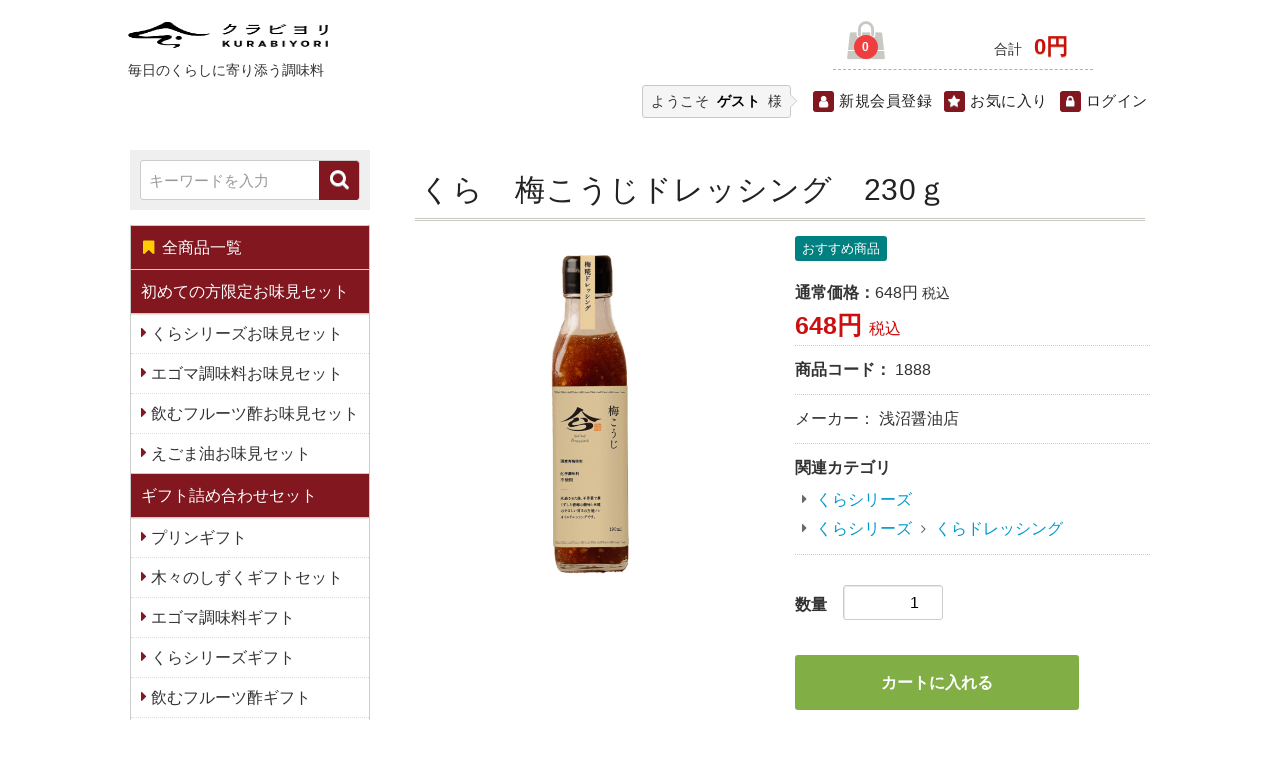

--- FILE ---
content_type: text/html; charset=UTF-8
request_url: https://kurabiyori.jp/products/detail/145
body_size: 9943
content:
<!doctype html>
<html lang="ja">
<head>
<meta charset="utf-8">
<meta http-equiv="X-UA-Compatible" content="IE=edge">

<meta name="viewport" content="width=device-width, initial-scale=1">
<link rel="icon" href="/html/template/s83002/img/common/favicon.ico">
<link rel="shortcut icon" type="image/vnd.microsoft.icon" href="/html/template/s83002/img/common/favicon.ico">
<script src="https://ajax.googleapis.com/ajax/libs/jquery/1.11.3/jquery.min.js"></script>
<script>window.jQuery || document.write('<script src="/html/template/s83002/js/vendor/jquery-1.11.3.min.js?v=3.0.16"><\/script>')</script>

<!-- for original theme CSS -->
<link rel="stylesheet" href="/html/template/s83002/css/import.css?v=3.0.16">

        <!-- ▼Google_Tag_manager_head -->
            <!-- Google Tag Manager -->
<script>(function(w,d,s,l,i){w[l]=w[l]||[];w[l].push({'gtm.start':
new Date().getTime(),event:'gtm.js'});var f=d.getElementsByTagName(s)[0],
j=d.createElement(s),dl=l!='dataLayer'?'&l='+l:'';j.async=true;j.src=
'https://www.googletagmanager.com/gtm.js?id='+i+dl;f.parentNode.insertBefore(j,f);
})(window,document,'script','dataLayer','GTM-T3DSGPZ');</script>
<!-- End Google Tag Manager -->
        <!-- ▲Google_Tag_manager_head -->
    <!-- ▼google analytics メタタグ -->
            <meta name="google-site-verification" content="eLo3qYcw-YfRyzbkth3G83CXz9-P5yxMvti_dUf-BNo" />
        <!-- ▲google analytics メタタグ -->
    <!-- ▼global_site_tag -->
            <!-- Global site tag (gtag.js) - Google Analytics -->
<script async src="https://www.googletagmanager.com/gtag/js?id=G-P86NH57EDE"></script>
<script>
  window.dataLayer = window.dataLayer || [];
  function gtag(){dataLayer.push(arguments);}
  gtag('js', new Date());

  gtag('config', 'G-P86NH57EDE');
  gtag('config', 'AW-1030915937');
</script>
        <!-- ▲global_site_tag -->

  
<title>くら　梅こうじドレッシング</title>
<meta name="description" content="松島産梅肉と岩手県産のしそ、米糀で仕上げたさわやかな酸味のドレッシングです。">
<meta name="keywords" content="梅ドレッシング,ノンオイルドレッシング,糀ドレッシング,こうじ　ドレッシング,梅肉　ドレッシング,和風ドレッシング,岩手　ドレッシング,盛岡　ドレッシング,">
<!-- Google Tag Manager by GtmLite plugin -->
<script>(function(w,d,s,l,i){w[l]=w[l]||[];w[l].push({'gtm.start':
new Date().getTime(),event:'gtm.js'});var f=d.getElementsByTagName(s)[0],
j=d.createElement(s),dl=l!='dataLayer'?'&l='+l:'';j.async=true;j.src=
'https://www.googletagmanager.com/gtm.js?id='+i+dl;f.parentNode.insertBefore(j,f);
})(window,document,'script','dataLayer','GTM-TR5H7D4');</script>
<!-- End Google Tag Manager -->
</head>
<body id="page_product_detail" class="product_page"><!-- Google Tag Manager (noscript) by GtmLite plugin -->
<noscript><iframe src="https://www.googletagmanager.com/ns.html?id=GTM-TR5H7D4"
height="0" width="0" style="display:none;visibility:hidden"></iframe></noscript>
<!-- End Google Tag Manager (noscript) -->


<div id="wrapper">

<header id="header">
  <div class="container-fluid inner">

                              <!-- ▼Google Tag manager_body -->
            <!-- Google Tag Manager (noscript) -->
<noscript><iframe src="https://www.googletagmanager.com/ns.html?id=GTM-T3DSGPZ"
height="0" width="0" style="display:none;visibility:hidden"></iframe></noscript>
<!-- End Google Tag Manager (noscript) -->
        <!-- ▲Google Tag manager_body -->
    <!-- ▼ロゴイメージ -->
            <!--★ ロゴ(画像)ここから -->
<div class="header_logo_area">
<h1 class="header_logo">
<a href="https://kurabiyori.jp/">
    <img src="/html/template/s83002/img/common/logo (1).png"alt="くらびより" />
  </a>
</h1>
        <p class="description">毎日のくらしに寄り添う調味料</p>
</div><!-- .header_logo_area ↑ -->
<!--★ ロゴ画像ここまで -->
        <!-- ▲ロゴイメージ -->
    <!-- ▼カゴの中 -->
                        <div id="cart_block">
  <p class="clearfix cart-trigger"><a href="#cart">
      <span class="icon-cart fa-shopping-bag"></span>
      <span class="badge badge-cart">0</span>
      <span class="icon icon-close"></span>
    </a>
    <span class="cart_price pc">合計 <span class="price">0円</span></span>
  </p><!-- cart-trigger ↑ -->
  <div id="cart_pop" class="cart">
    <div class="inner">
                          <div class="btn_area">
          <div class="message">
            <p class="no_item">
              現在カート内に<br>商品はございません。
            </p>
          </div><!-- .message ↑ -->
        </div><!-- .btn_area ↑ -->
          </div><!-- .inner ↑ -->
  </div><!-- #cart_pop .cart ↑ -->
</div><!-- #cart_block ↑ -->
                <!-- ▲カゴの中 -->
    <!-- ▼ログイン -->
                        
<div id="g_nav" class="member">
  <div id="wellcome">
    <p class="guest">ようこそ<span> ゲスト</span> 様</p>
       </div><!--/ wellcome -->
  <ul class="member_link">
    <li><a href="https://kurabiyori.jp/entry"><span class="icon fa-user"></span><span class="txt">新規会員登録</span></a></li>
          <li><a href="https://kurabiyori.jp/mypage/favorite"><span class="icon fa-star"></span><span class="txt">お気に入り</span></a></li>
          <li><a href="https://kurabiyori.jp/mypage/login"><span class="icon fa-lock"></span><span class="txt">ログイン</span></a></li>
  </ul>
</div><!-- #g_nav ↑ -->

                <!-- ▲ログイン -->

                    
<p id="btn_menu" class="nav-trigger">
  <span class="icon-bar"></span>
  <span class="icon-bar"></span>
  <span class="icon-bar"></span>
</p>

  </div><!--/ container-fluid for header / End -->
</header>

<div id="contents" class="theme_side_left">

  <div id="contents_top">
                  
  </div><!--/ #contents_top End -->

  <div id="container" class="container">
          <div id="side_left" class="side">
            <!-- ▼商品検索 -->
                        
<div id="search_block" class="search">
  <div class="search_inner">
  <form method="get" id="searchform" action="/products/list">
        
        <div class="input_search clearfix">
          <input type="search" id="name" name="name" maxlength="50" placeholder="キーワードを入力" class="form-control" />
          <button type="submit" class="btn_search"></button>
        </div><!-- .input_search ↑ -->
      <div class="extra-form">
                                                  </div><!-- extra-form ↑ -->
    </form>
    </div><!-- .search_inner ↑ -->
  </div><!-- #search_block ↑ -->

                <!-- ▲商品検索 -->
    <!-- ▼カテゴリ -->
                        
<nav id="category_block" class="drawer_block pc">
  <ul class="category-nav">
    <li class="all_items"><a href="https://kurabiyori.jp/products/list"><span class="icon fa-bookmark"></span>全商品一覧</a></li>
        <li class="parent">
    <a href="https://kurabiyori.jp/products/list?category_id=6">
      初めての方限定お味見セット
        </a>
                            <ul class="child-1">
                        <li class="parent">
    <a href="https://kurabiyori.jp/products/list?category_id=88">
      くらシリーズお味見セット
        </a>
            </li>

                          <li class="parent">
    <a href="https://kurabiyori.jp/products/list?category_id=64">
      エゴマ調味料お味見セット
        </a>
            </li>

                          <li class="parent">
    <a href="https://kurabiyori.jp/products/list?category_id=66">
      飲むフルーツ酢お味見セット
        </a>
            </li>

                          <li class="parent">
    <a href="https://kurabiyori.jp/products/list?category_id=65">
      えごま油お味見セット
        </a>
            </li>

                     </ul><!-- ul child ↑ -->
            </li>

        <li class="parent">
    <a href="https://kurabiyori.jp/products/list?category_id=59">
      ギフト詰め合わせセット
        </a>
                            <ul class="child-1">
                        <li class="parent">
    <a href="https://kurabiyori.jp/products/list?category_id=128">
      プリンギフト
        </a>
            </li>

                          <li class="parent">
    <a href="https://kurabiyori.jp/products/list?category_id=125">
      木々のしずくギフトセット
        </a>
            </li>

                          <li class="parent">
    <a href="https://kurabiyori.jp/products/list?category_id=60">
      エゴマ調味料ギフト
        </a>
            </li>

                          <li class="parent">
    <a href="https://kurabiyori.jp/products/list?category_id=62">
      くらシリーズギフト
        </a>
            </li>

                          <li class="parent">
    <a href="https://kurabiyori.jp/products/list?category_id=61">
      飲むフルーツ酢ギフト
        </a>
            </li>

                          <li class="parent">
    <a href="https://kurabiyori.jp/products/list?category_id=63">
      おすすめ調味料ギフト
        </a>
            </li>

                     </ul><!-- ul child ↑ -->
            </li>

        <li class="parent">
    <a href="https://kurabiyori.jp/products/list?category_id=1">
      エゴマ調味料シリーズ
        </a>
                            <ul class="child-1">
                        <li class="parent">
    <a href="https://kurabiyori.jp/products/list?category_id=4">
      エゴマ醤油
        </a>
            </li>

                          <li class="parent">
    <a href="https://kurabiyori.jp/products/list?category_id=12">
      エゴマスタード
        </a>
            </li>

                          <li class="parent">
    <a href="https://kurabiyori.jp/products/list?category_id=10">
      えごま油
        </a>
            </li>

                     </ul><!-- ul child ↑ -->
            </li>

        <li class="parent">
    <a href="https://kurabiyori.jp/products/list?category_id=25">
      くらシリーズ
        </a>
                            <ul class="child-1">
                        <li class="parent">
    <a href="https://kurabiyori.jp/products/list?category_id=97">
      くらドレッシング
        </a>
            </li>

                          <li class="parent">
    <a href="https://kurabiyori.jp/products/list?category_id=26">
      くらしょうゆ
        </a>
            </li>

                          <li class="parent">
    <a href="https://kurabiyori.jp/products/list?category_id=29">
      くらつゆ
        </a>
            </li>

                          <li class="parent">
    <a href="https://kurabiyori.jp/products/list?category_id=30">
      くら白だし
        </a>
            </li>

                          <li class="parent">
    <a href="https://kurabiyori.jp/products/list?category_id=27">
      くらみそ
        </a>
            </li>

                          <li class="parent">
    <a href="https://kurabiyori.jp/products/list?category_id=31">
      くらぽん　柚子
        </a>
            </li>

                          <li class="parent">
    <a href="https://kurabiyori.jp/products/list?category_id=28">
      くら純米酢
        </a>
            </li>

                          <li class="parent">
    <a href="https://kurabiyori.jp/products/list?category_id=36">
      木の芽柚子胡椒
        </a>
            </li>

                          <li class="parent">
    <a href="https://kurabiyori.jp/products/list?category_id=34">
      ピリ辛じゃこみそ
        </a>
            </li>

                          <li class="parent">
    <a href="https://kurabiyori.jp/products/list?category_id=33">
      なたね油
        </a>
            </li>

                     </ul><!-- ul child ↑ -->
            </li>

        <li class="parent">
    <a href="https://kurabiyori.jp/products/list?category_id=41">
      いわて健民シリーズ
        </a>
                            <ul class="child-1">
                        <li class="parent">
    <a href="https://kurabiyori.jp/products/list?category_id=110">
      減塩新書いわて健民
        </a>
            </li>

                          <li class="parent">
    <a href="https://kurabiyori.jp/products/list?category_id=42">
      いわて健民醤油
        </a>
            </li>

                          <li class="parent">
    <a href="https://kurabiyori.jp/products/list?category_id=44">
      いわて健民つゆ
        </a>
            </li>

                          <li class="parent">
    <a href="https://kurabiyori.jp/products/list?category_id=43">
      いわて健民ぽん酢
        </a>
            </li>

                     </ul><!-- ul child ↑ -->
            </li>

        <li class="parent">
    <a href="https://kurabiyori.jp/products/list?category_id=37">
      醤油・みそ加工品
        </a>
                            <ul class="child-1">
                        <li class="parent">
    <a href="https://kurabiyori.jp/products/list?category_id=103">
      濃口醤油
        </a>
            </li>

                          <li class="parent">
    <a href="https://kurabiyori.jp/products/list?category_id=39">
      二段仕込み醤油
        </a>
            </li>

                          <li class="parent">
    <a href="https://kurabiyori.jp/products/list?category_id=40">
      秘伝醤油
        </a>
            </li>

                     </ul><!-- ul child ↑ -->
            </li>

        <li class="parent">
    <a href="https://kurabiyori.jp/products/list?category_id=52">
      飲むフルーツ酢・シロップ
        </a>
                            <ul class="child-1">
                        <li class="parent">
    <a href="https://kurabiyori.jp/products/list?category_id=111">
      木々のしずくシリーズ
        </a>
            </li>

                          <li class="parent">
    <a href="https://kurabiyori.jp/products/list?category_id=54">
      はちみつジンジャー果実酢
        </a>
            </li>

                          <li class="parent">
    <a href="https://kurabiyori.jp/products/list?category_id=53">
      北国の果実酢シリーズ
        </a>
            </li>

                     </ul><!-- ul child ↑ -->
            </li>

        <li class="parent">
    <a href="https://kurabiyori.jp/products/list?category_id=76">
      東北うまいものお取り寄せ
        </a>
                            <ul class="child-1">
                        <li class="parent">
    <a href="https://kurabiyori.jp/products/list?category_id=121">
      たまごファクトリーマルコ
        </a>
            </li>

                          <li class="parent">
    <a href="https://kurabiyori.jp/products/list?category_id=114">
      石巻うまいもの
        </a>
            </li>

                          <li class="parent">
    <a href="https://kurabiyori.jp/products/list?category_id=77">
      東家わんこそば
        </a>
            </li>

                          <li class="parent">
    <a href="https://kurabiyori.jp/products/list?category_id=83">
      ベジタス　ナッツ
        </a>
            </li>

                          <li class="parent">
    <a href="https://kurabiyori.jp/products/list?category_id=82">
      宮古鳥もと
        </a>
            </li>

                          <li class="parent">
    <a href="https://kurabiyori.jp/products/list?category_id=87">
      野田村
        </a>
            </li>

                     </ul><!-- ul child ↑ -->
            </li>

        <li class="parent">
    <a href="https://kurabiyori.jp/products/list?category_id=55">
      デザートシロップ
        </a>
                            <ul class="child-1">
                        <li class="parent">
    <a href="https://kurabiyori.jp/products/list?category_id=57">
      キャラメＳＯＹシロップ
        </a>
            </li>

                          <li class="parent">
    <a href="https://kurabiyori.jp/products/list?category_id=118">
      マロン糀シロップ
        </a>
            </li>

                     </ul><!-- ul child ↑ -->
            </li>

        <li class="parent">
    <a href="https://kurabiyori.jp/products/list?category_id=126">
      スイーツ
        </a>
                            <ul class="child-1">
                        <li class="parent">
    <a href="https://kurabiyori.jp/products/list?category_id=127">
      プリン
        </a>
            </li>

                     </ul><!-- ul child ↑ -->
            </li>

        <li class="parent">
    <a href="https://kurabiyori.jp/products/list?category_id=67">
      共同開発！ご当地調味料
        </a>
                            <ul class="child-1">
                        <li class="parent">
    <a href="https://kurabiyori.jp/products/list?category_id=123">
      雫石あねっこ
        </a>
            </li>

                          <li class="parent">
    <a href="https://kurabiyori.jp/products/list?category_id=122">
      カネシメ水産　鮭醤
        </a>
            </li>

                          <li class="parent">
    <a href="https://kurabiyori.jp/products/list?category_id=119">
      とり特製にんにく味噌
        </a>
            </li>

                          <li class="parent">
    <a href="https://kurabiyori.jp/products/list?category_id=116">
      万能MARIEソース
        </a>
            </li>

                          <li class="parent">
    <a href="https://kurabiyori.jp/products/list?category_id=115">
      滝沢産業開発SUIKA酢
        </a>
            </li>

                          <li class="parent">
    <a href="https://kurabiyori.jp/products/list?category_id=113">
      朝のパン醤油
        </a>
            </li>

                          <li class="parent">
    <a href="https://kurabiyori.jp/products/list?category_id=112">
      八幡平温泉バジルドレッシング
        </a>
            </li>

                          <li class="parent">
    <a href="https://kurabiyori.jp/products/list?category_id=108">
      思惟の風たのはたクロモジコーラ
        </a>
            </li>

                          <li class="parent">
    <a href="https://kurabiyori.jp/products/list?category_id=98">
      あすファーム松島
        </a>
            </li>

                          <li class="parent">
    <a href="https://kurabiyori.jp/products/list?category_id=94">
      食べるスタミナ源たれ
        </a>
            </li>

                          <li class="parent">
    <a href="https://kurabiyori.jp/products/list?category_id=68">
      あわびの精
        </a>
            </li>

                          <li class="parent">
    <a href="https://kurabiyori.jp/products/list?category_id=69">
      わかさぎ魚醤
        </a>
            </li>

                          <li class="parent">
    <a href="https://kurabiyori.jp/products/list?category_id=70">
      キャベタリアン宣言シリーズ
        </a>
            </li>

                          <li class="parent">
    <a href="https://kurabiyori.jp/products/list?category_id=72">
      岩泉ヨーグルトドレッシング
        </a>
            </li>

                          <li class="parent">
    <a href="https://kurabiyori.jp/products/list?category_id=74">
      しあわせソース
        </a>
            </li>

                     </ul><!-- ul child ↑ -->
            </li>

        <li class="parent">
    <a href="https://kurabiyori.jp/products/list?category_id=100">
      季節のイベント
        </a>
                            <ul class="child-1">
                        <li class="parent">
    <a href="https://kurabiyori.jp/products/list?category_id=93">
      特別感謝キャンペーン
        </a>
            </li>

                          <li class="parent">
    <a href="https://kurabiyori.jp/products/list?category_id=99">
      離れて暮らす方へ地元の味をお届け
        </a>
            </li>

                     </ul><!-- ul child ↑ -->
            </li>

        <li class="parent">
    <a href="https://kurabiyori.jp/products/list?category_id=91">
      母の日
        </a>
                            <ul class="child-1">
                        <li class="parent">
    <a href="https://kurabiyori.jp/products/list?category_id=106">
      母の日ギフト飲む酢
        </a>
            </li>

                     </ul><!-- ul child ↑ -->
            </li>

    </ul> <!-- category-nav -->
</nav>
                <!-- ▲カテゴリ -->
    <!-- ▼フリーエリア -->
            <div class="txt_bnr_area">
 <div class="txt_bnr">
  <strong><i class="icon fa-gift"></i>10,800円以上の購入で<br>
  <i class="icon fa-truck"></i><strong>配送料無料</strong></strong><br>一部地域は除く
   </div><!-- .txt_bnr ↑ -->
 </div><!-- .txt_bnr_area ↑ -->
        <!-- ▲フリーエリア -->

      </div><!--/ #side_left End -->
        
<div id="main">
            
  <div id="main_middle">
        
<!-- ▼item_detail▼ -->
<div id="item_detail" class="container-fluid">
  <div id="detail_wrap" class="row">
           <section id="item_detail_area">
    <!--★商品名★-->
      <h2 id="detail_description_box__name" class="item_name">くら　梅こうじドレッシング　230ｇ</h2>
        <!--★画像★-->
            <!--★画像★-->
            <div id="item_photo_area" class="col-sm-6">
                <div id="detail_image_box__slides" class="slides">
                                                                    <div id="detail_image_box__item--1"><img src="/html/upload/save_image/1207112826_5fcd934a3c5da.jpg"/></div>
                                                            </div><!-- #detail_image_box__slides ↑ -->
            </div><!-- #item_photo_area ↑ -->

                <div id="detail_description_box__body" class="item_detail col-sm-6">

                                            <!--▼商品タグ-->
                        <div id="product_tag_box" class="product_tag">
                                                            <span id="product_tag_box__product_tag--2" class="product_tag_list">おすすめ商品</span>
                                                    </div><!-- #product_tag_box ↑ -->
                        <!--▲商品タグ-->
                    
                    <!--★通常価格★-->
                                            <p id="detail_description_box__normal_price" class="normal_price"><strong>通常価格：</strong><span class="price01_default">648円</span> <span class="small">税込</span></p>
                                            <!--★販売価格★-->
                    <p id="detail_description_box__sale_price" class="sale_price"> <span class="price02_default">648円</span> <span class="small">税込</span></p>
                    <!--▼商品コード-->
                    <p id="detail_description_box__item_range_code" class="item_code"><strong>商品コード：</strong> <span id="item_code_default">
                        1888
                                                </span> </p>
                    <!--▲商品コード-->

                    <!-- ▼関連カテゴリ▼ -->
                    <div class="plugin_maker_code">
            <p class="item_code">メーカー： 浅沼醤油店</p>
    </div>
<div id="relative_category_box" class="relative_cat" class="relative_cat">
                        <p>関連カテゴリ</p>
                                                  <ol id="relative_category_box__relative_category--145_1"class=" text-link">
                                                        <li><a id="relative_category_box__relative_category--145_1_25" href="https://kurabiyori.jp/products/list?category_id=25">くらシリーズ</a></li>
                                                    </ol>
                                                <ol id="relative_category_box__relative_category--145_2"class=" text-link">
                                                        <li><a id="relative_category_box__relative_category--145_2_25" href="https://kurabiyori.jp/products/list?category_id=25">くらシリーズ</a></li>
                                                        <li><a id="relative_category_box__relative_category--145_2_97" href="https://kurabiyori.jp/products/list?category_id=97">くらドレッシング</a></li>
                                                    </ol>
                                            </div><!-- #relative_category_box ↑ -->
                    <!-- ▲関連カテゴリ▲ -->

                    <form action="?" method="post" id="form1" name="form1">
                        <!--▼買い物かご-->
                        <div id="detail_cart_box" class="cart_area">
                            
                                                                
                                                                <dl id="detail_cart_box__cart_quantity" class="quantity">
                                    <dt>数量</dt>
                                    <dd>
                                        <input type="number" id="quantity" name="quantity" required="required" min="1" maxlength="9" class="form-control" value="1" />
                                        
                                    </dd>
                                </dl>

                                <div class="extra-form">
                                                                                                                                                                                                                                                                                                                                                                                                                                                                </div><!-- .extra-form ↑ -->

                                                                <div id="detail_cart_box__button_area" class="btn_area">
                                    <ul id="detail_cart_box__insert_button">
                                        <li><button type="submit" id="add-cart" class="btn-cart prevention-btn prevention-mask">カートに入れる</button></li>
                                    </ul>
                                                                        <ul id="detail_cart_box__favorite_button">
                                                                                    <li><button type="submit" id="favorite" class="btn-favorite prevention-btn prevention-mask">お気に入りに追加</button></li>
                                                                            </ul>
                                                                    </div><!-- #detail_cart_box__button_area ↑ -->
                                                    </div><!-- #detail_cart_box ↑ -->
                        <!--▲買い物かご-->
                        <div style="display: none"><input type="hidden" id="mode" name="mode" /></div><div style="display: none"><input type="hidden" id="product_id" name="product_id" value="145" /></div><div style="display: none"><input type="hidden" id="product_class_id" name="product_class_id" value="434" /></div><div style="display: none"><input type="hidden" id="_token" name="_token" value="fHLgrGbtvAQHf4bwhb_VtdtMxBRL06ztDJ6Q9Sf3qOU" /></div>
                    </form>

                </div><!-- #detail_description_box__body ↑ -->

              <!--★商品説明★-->
              <div id="detail_not_stock_box__description_detail" class="item_comment_area">醸造100年の技から生まれた定番調味料「くらシリーズ」から、さわやかな梅ドレッシングがお目見え。<br><br />
ゆっくりと煮た後、ていねいに種を取り除いた宮城県松島産の梅の梅肉と、岩手県産の「片面しそ」を合わせたさわやかな酸味が特徴のドレッシングです。米糀を加えることにより、優しい甘さに仕上げました。<br><br />
サラダはもちろん、ゆで野菜、蒸し野菜、しゃぶしゃぶのタレやお豆腐などにお使いください。<br>ノンオイルですので、油分を気にされる方、健康を気遣う方にもおすすめのドレッシングです。</div>
              <!-- /.item_comment -->

            </section>
            <!--詳細ここまで-->
        </div><!-- #detail_wrap ↑ -->

                        <div id="sub_area" class="row">
            <div class="col-sm-12">
                <div id="detail_free_box__freearea" class="freearea">【商品詳細】<BR>
■商品名　　くら　梅こうじドレッシング　230g<BR>
■原材料名　梅肉（国産）、しょうゆ（小麦・大豆を含む）、発酵調味料、砂糖、米酢、米こうじ、赤しそ塩漬、食塩、かつお節エキス、酵母エキス
<br>
■内容量　　230ｇ<BR>
■賞味期限　1年<BR>
■保存方法　直射日光を避け常温保存<BR>
■JANコード 4984571100870

<br>
<br>
<br>・・・・・・・・・・・・・・・・・・・・・・・・・・・・・・・・・・・・・・・・・・<br><br>食を楽しむ各種調味料は、『浅沼醤油店　食楽日和』まで！<br><br>
・・・<strong>お電話でのご注文・お問合せもお気軽にどうぞ</strong>。・・・<br><br>
<font color="#cc0000" size="+2">　０１２０−０３−４１８５</font>
<br><br></div>
            </div>
        </div><!-- #sub_area ↑ -->
            </div><!-- #item_detail ↑ -->
    <!-- ▲item_detail▲ -->
  </div><!--/ #main_middle End -->

          <div id="main_bottom">
        <!-- ▼フッターお買い物ガイド -->
            <!--★ フッターお買い物ガイドここから -->
<div id="footer_guide">
<p id="btn_guide" class="sp"><a href="#">お買い物ガイド</a></p>

<div id="footer_guide_wrap">
<div class="row clearfix">
<!--▽ Footerガイド-1 -->
<div class="f_guide01 col-sm-6">

  <div class="in">
    <h3>お支払方法について</h3>
        <p>クレジットカード決済、 代金引換、郵便振替、銀行振込からお選び下さい。<b>尚、当店を初めてご利用のお客様で郵便振替・銀行振込でのお支払いを希望される場合、入金確認後の発送となりますことをご了承ください。</B>お急ぎの場合はクレジットカード決済、代引でのご利用をお勧めいたします。</p>
<p>・クレジット決済 &hellip;
<span class="icon fa-cc-visa"></span> VISA ・ <span class="icon fa-cc-mastercard"></span> Master ・ <span class="icon fa-cc-amex"></span> AMEX ・ <span class="icon fa-cc-jcb"></span> JCBでのお支払いが可能です。</p>

<p>・代金引換 &hellip;
ご注文受付後、代引き発送いたします。商品お受け取りの際に運送会社の方に代金をお支払いください。</p>

<table summary="代引き手数料表" class="tbl_dai">
<thead>
<tr>
   <th>ご購入合計金額(税込)</th>
   <th>手数料</th>
</tr>
</thead>
<tbody>
<tr>
    <th>１円～10万円</th>
    <td>330円</td>
</tr>
</tbody>
</table>
</div><!--/ in -->
<div class="in">
<h3>お届けについて</h3>

<p>宅配便業社 &hellip; 当社指定業者</p> 
<p><span class="attention">送り先１ヶ所あたり10,800円（税込）</span>以上お買い上げのご注文は
 <span class="attention">送料無料</span> となります。<br />
<small>（※沖縄県・離島の方は加算される場合がございます。）</small>
<p>冷凍商品を含む場合、冷凍送料550円が通常送料に加算されます。尚、冷凍商品と常温商品の同梱はいたしかねます。温度帯別の発送、送料計算になりますことをあらかじめご了承くださいませ。冷凍便で１か所あたり10,800円以上お買い上げの場合、通常送料分のみ無料となります。</p>
</p>
<table summary="配送料金表" class="tbl_deliv">
<thead>
<tr>
    <th>地域</th>
    <th>宅配便</th>
    <th>地域</th>
    <th>宅配便</th>
</tr>
</thead>
<tbody>
<tr>
    <th>北海道・本州・四国・九州</th>
    <td>880円</td>
    <th>沖縄県</th>
    <td>1,415円</td>
    </tr>
</tbody>
</table>

<p>お届け時間帯の指定ができます。</p>

<table summary="お届け時間帯" class="tbl_delivtime" >
<tr>
  <td class="timeline_1">AM</td>
  <td class="timeline_2">12:00<span></span>14:00</td>
  <td class="timeline_3">14:00<span></span>16:00</td>
  <td class="timeline_4">16:00<span></span>18:00</td>
  <td class="timeline_5">18:00<span></span>20:00</td>
  <td class="timeline_7">20:00<span></span>21:00</td>
  </tr>
</table>
</div><!--/ in -->

</div>
<!--△ Footerガイド-1 -->


<!--▽ Footerガイド-2 -->
<div class="f_guide02 col-sm-6">

<div class="in">
<h3>返品・交換について</h3>
<p><span class="att">※</span>商品がお手元に届きましたらすぐに商品をご確認ください。
以下の場合のみ、お取替えさせていただきます。</p>
<p>・申し込まれた商品と届いた商品が異なっている場合</p> 
<p>・損傷している、汚れている商品</p>
<p>商品到着後7日以内に、お電話またはメールにてご連絡くださいませ。</p>
<p><span class="att">※</span>お客様のご都合による返品をご希望される場合は、商品到着後7日以内に弊社までご連絡くださいませ。
送料はお客様でご負担願います。</p>
<p>但し、返品をお受けできない場合もございます。</p>

</div><!--/ in -->

<div class="in">
<h3>ご連絡先</h3>

<!-- Shop情報 -->
<h4>クラビヨリ <span class="mini">(株式会社浅沼醤油店)</span></h4>

<p>〒020-0871<br >
岩手県盛岡市中ノ橋通１丁目８-２</p>
<p class="tel"><span class="icon fa-phone"></span> 019-696-2033</p>
<p>FAX 019-696-2029</p>
<p>E-MAIL:  service01@kurabiyori.jp </p>
<p>営業時間　10:00～17:00　年末年始休</p>

</div><!--/ in -->

</div><!--△ Footerガイド-2 -->
</div><!--/in -->
</div><!--/ #footer_guide_wrap -->
</div><!--/ #footer_guide -->
<!--★ フッターお買い物ガイドここまで -->
        <!-- ▲フッターお買い物ガイド -->
    <!-- ▼フッター -->
            
<div class="container-fluid inner">
    <ul>
        <li><a href="https://kurabiyori.jp/help/about">当サイトについて</a></li>
        <li><a href="https://kurabiyori.jp/help/privacy">プライバシーポリシー</a></li>
        <li><a href="https://kurabiyori.jp/help/tradelaw">特定商取引法に基づく表記</a></li>
        <!--<li><a href="https://kurabiyori.jp/contact">お問い合わせ</a></li>-->
    </ul>
    <div class="footer_logo_area">
        <p class="logo"><a href="https://kurabiyori.jp/"><img src="/html/template/s83002/img/common/logo (1).png" width="120" height="32"alt="くらびより" /></a></p>
        <p class="copyright">
            <small>copyright (c) クラビヨリ all rights reserved.</small>
        </p>
    </div>
</div>
        <!-- ▲フッター -->

  </div><!--/ #main_bottom End -->
        
</div><!--/ #main End -->

      
      
</div><!--/ #container for mainContents / End -->

<footer id="footer">
<p class="pagetop"><a href="#" class="anchor"><span class="icon fa-chevron-up"></span></a></p>
                <!-- ▼GoogleAnalytics -->
                            <!-- ��GoogleAnalytics�� -->
    <script>
                    (function(i,s,o,g,r,a,m){i['GoogleAnalyticsObject']=r;i[r]=i[r]||function(){
            (i[r].q=i[r].q||[]).push(arguments)},i[r].l=1*new Date();a=s.createElement(o),
            m=s.getElementsByTagName(o)[0];a.async=1;a.src=g;m.parentNode.insertBefore(a,m)
            })(window,document,'script','//www.google-analytics.com/analytics.js','ga');

            ga('create', 'UA-174475168-1', 'auto');
            ga('send', 'pageview');
            </script>
    <!-- ��GoogleAnalytics�� -->

                <!-- ▲GoogleAnalytics -->

        </footer>

</div><!--/ #contents End -->

    <div id="drawer" class="drawer sp"></div>

</div><!--/ #wrapper End -->

<div class="overlay"></div>


<script src="/html/template/s83002/js/vendor/bootstrap.min.js?v=3.0.16"></script>
<script src="/html/template/s83002/js/vendor/slick.min.js?v=3.0.16"></script>
<script src="/html/template/s83002/js/function.js?v=3.0.16"></script>
<script src="/html/template/s83002/js/eccube.js?v=3.0.16"></script>
<script src="/html/template/s83002/js/shopkit.js?v=3.0.16"></script>
<script>
$(function () {
    $('#drawer').append($('.drawer_block').clone(true).children());
});
</script>

<script>
	$(function() {
		$('select[name=classcategory_id1], select[name=classcategory_id2]')
				.change(function() {
					$('.price01_default, .price02_default').each(
							function(){
								$(this).text($(this).text().replace(/¥[\s　]*([\d,]+)/, '$1円'));
							}
					);
				});
	});
</script>

<script>
    eccube.classCategories = {"__unselected":{"__unselected":{"name":"\u9078\u629e\u3057\u3066\u304f\u3060\u3055\u3044","product_class_id":""}},"__unselected2":{"#":{"classcategory_id2":"","name":"","stock_find":true,"price01":"648","price02":"648","product_class_id":"434","product_code":"1888","product_type":"1"}}};

    // 規格2に選択肢を割り当てる。
    function fnSetClassCategories(form, classcat_id2_selected) {
        var $form = $(form);
        var product_id = $form.find('input[name=product_id]').val();
        var $sele1 = $form.find('select[name=classcategory_id1]');
        var $sele2 = $form.find('select[name=classcategory_id2]');
        eccube.setClassCategories($form, product_id, $sele1, $sele2, classcat_id2_selected);
    }

    </script>

<script>
$(function(){

 $('.slides').slick({
        dots: true,
        arrows: false,
        speed: 300,
        customPaging: function(slider, i) {
            return '<button class="thumbnail">' + $(slider.$slides[i]).find('img').prop('outerHTML') + '</button>';
        }
    });

    $('#favorite').click(function() {
        $('#mode').val('add_favorite');
    });

    $('#add-cart').click(function() {
        $('#mode').val('add_cart');
    });

    // bfcache無効化
    $(window).bind('pageshow', function(event) {
        if (event.originalEvent.persisted) {
            location.reload(true);
        }
    });
});
</script>

</body>
</html>


--- FILE ---
content_type: text/css
request_url: https://kurabiyori.jp/html/template/s83002/css/default.css
body_size: 5787
content:
@charset "utf-8";

/*!
 * TEMP： shiro8-3001
 * ECCUBE：v3.x
 * CSS Information： reset / base lauout
 */
/* ---------------------------------------------------------
** Reset
----------------------------------------------------------- */
html, body, div, span,address, em, img,
p,small, strong, b, i,dl, dt, dd, ol, ul, li,fieldset, form, label, legend,
article, aside,div,footer, header, hgroup, menu, nav, section {
  margin:0;
  padding:0;
  border:0;
  outline:0;
  font-size:100%;
}
*, *:before, *:after {
-moz-box-sizing:border-box; -webkit-box-sizing:border-box; box-sizing:border-box;
}
html {overflow-y: scroll;}
ul, ol,nav ul { list-style:none;}
caption,th ,em,address { font-style:normal;}
a img, iframe { border:none;}
img { max-width:100%; height:auto;}
textarea { font-family:sans-serif;/* for chrome fontsize bug */}
input,select,button{
  outline:none;
}

@font-face {
font-family:"Yu Gothic";
src:local("Yu Gothic Medium");
font-weight:normal;
}
@font-face {
  font-family:"Yu Gothic";
  font-weight:200;
  src:local("Yu Gothic Medium");
}
@font-face {
  font-family:"Yu Gothic";
  font-weight:300;
  src:local("Yu Gothic Medium");
}
@font-face {
  font-family:"Yu Gothic";
  font-weight:400;
  src:local("Yu Gothic Medium");
}
@font-face {
font-family:"Yu Gothic";
src:local("Yu Gothic Bold");
font-weight:bold;
}
@font-face {
  font-family: 'Glyphicons Halflings';
  src: url("../../admin/assets/fonts/glyphicons-halflings-regular.eot");
  src: url("../../admin/assets/fonts/glyphicons-halflings-regular.eot?#iefix") format("embedded-opentype"), url("../../admin/assets/fonts/glyphicons-halflings-regular.woff2") format("woff2"), url("../../admin/assets/fonts/glyphicons-halflings-regular.woff") format("woff"), url("../../admin/assets/fonts/glyphicons-halflings-regular.ttf") format("truetype"), url("../../admin/assets/fonts/glyphicons-halflings-regular.svg#glyphicons_halflingsregular") format("svg");
}

/* ---------------------------------------------------------
** html body
----------------------------------------------------------- */
html {
webkit-text-size-adjust: 100%;
-ms-text-size-adjust: 100%;
  font-size:62.5%; /* 62.5%を指定すると「1.0 rem = 10px」 */
}
@import url('https://fonts.googleapis.com/css?family=Lato');
body {
  font-family:'Lato','ヒラギノ角ゴシック Pro', 'Hiragino Kaku Gothic Pro',"メイリオ", Meiryo,"游ゴシック", YuGothic, "Yu Gothic",Arial, sans-serif;
  font-size:16px;
  font-size:1.6rem;
  font-weight:500;
  line-height:1.5;
  color:#333;
  background-color:#FFF;
}
h2,h3,h4,h5,h6,#g_nav,#footer{
 letter-spacing:0.03em;
}
/* ---------------------------------------------------------
** Link Color
----------------------------------------------------------- */
a {
  color:#222;
  text-decoration:none;
  cursor:pointer;
}
a:hover,a:focus ,a:active {
  color:#EC6800;
  text-decoration:none;
  outline-width:0;
}
a:focus {
  outline:none;
  outline-offset:0;
}
/* 商品名・リンクカラー */
.item_name {
  color:#222;
}
a .item_name,
.item_name a,
.item_name a:link {
  color:#222;
  text-decoration:none;
  cursor:pointer;
}
a:hover .item_name,
.item_name a:hover,
.item_name a:focus ,
.item_name a:active {
  color:#EC6800;
  text-decoration:none;
}
/* 関連カテゴリなどテキストリンク */
a.text-link,
.text-link a,
.text-link a:link
.text-link a:visited {
  color:#09C;
  text-decoration:none;
  cursor:pointer;
}
.text-link:hover,
/*.text-link:focus ,*/
.text-link:active
.text-link a:hover,
/*.text-link a:focus ,*/
.text-link a:active {
  color:#EC6800;
  text-decoration:none;
}
/* ---------------------------------------------------------
** Color Setting
----------------------------------------------------------- */
/*販売価格*/
a .item_price {
  color:#CD0E0E;
  font-weight:600;
}
.special_price ,
.sale_price span,
.price{
  color:#CD0E0E;
}
/*必須マーク*/
span.required {
  font-size:12px;
  font-size:1.2rem;
  color:#FFF;
  background:#FC4446;
  font-weight:normal;
  border-radius:15px;
  padding:1px 7px;
  line-height:1;
  position:relative;
  top:-1px;
  margin-left:0.8em;
  white-space:nowrap;
}
span.required:before{
  font-size:8px;
   font-family:'FontAwesome';
  content:"\f069";
  color:#FFF;
  text-shadow:0 1px 0 #CCC;
  margin-right:2px;
  top:-2px;
  position:relative;
}
/*入力エラーのメッセージ*/
.errormsg,
.attention{
  color:#FC4446;
}
/*注文状況*/
.order_status{
  color:#EE3E40;
  font-weight:bold;
}
/*カゴの中に商品はありません*/
.no_item{
  background:#FC4446;
  color:#FFF;
  font-weight:bold;
}
.no_item .icon{
  color:#FFF;
}
/* ---------------------------------------------------------
** Bootstrap reset
----------------------------------------------------------- */
#container{
  width:1070px;
  position:relative;
}
.container {/* Bootstrap Default */
  padding-right:15px;
  padding-left:15px;
  margin-right:auto;
  margin-left:auto;
}
.container:before, .container:after {
  display:table;
  content:" ";
}
.container:after {
  clear:both;
}
.container-fluid:before, .container-fluid:after {
  display:table;
  content:" ";
}
.container-fluid:after {
  clear:both;
}
.row {
  /*margin-left:-8px;
  margin-right:-8px;*/
  padding-top:8px;
  padding-bottom:8px;
}
@media only screen and (max-width:768px) {
/*タブレット以下の画面サイズのときだけcolの左右の余白を半分に*/
.row {
  margin-left:-7px;
  margin-right:-7px;
}
.col-xs-1, .col-sm-1, .col-md-1, .col-lg-1, .col-xs-2, .col-sm-2, .col-md-2, .col-lg-2, .col-xs-3, .col-sm-3, .col-md-3, .col-lg-3, .col-xs-4, .col-sm-4, .col-md-4, .col-lg-4, .col-xs-5, .col-sm-5, .col-md-5, .col-lg-5, .col-xs-6, .col-sm-6, .col-md-6, .col-lg-6, .col-xs-7, .col-sm-7, .col-md-7, .col-lg-7, .col-xs-8, .col-sm-8, .col-md-8, .col-lg-8, .col-xs-9, .col-sm-9, .col-md-9, .col-lg-9, .col-xs-10, .col-sm-10, .col-md-10, .col-lg-10, .col-xs-11, .col-sm-11, .col-md-11, .col-lg-11, .col-xs-12, .col-sm-12, .col-md-12, .col-lg-12 {
  padding-left:8px;
  padding-right:8px;
}
.container,
.container-fluid {
  padding-right: 8px;
  padding-left: 8px;
  margin-right: auto;
  margin-left: auto;
}
}
/* ---------------------------------------------------------
** Base Layout
----------------------------------------------------------- */
#wrapper {
}
.inner {
  max-width:1055px;
}
#contents {
  width:100%;
  margin:0 auto;
}
#contents, #header,#footer, .pagetop {
  /* Force Hardware Acceleration in WebKit */
  -webkit-transform:translateZ(0);
  -moz-transform:translateZ(0);
  -ms-transform:translateZ(0);
  -o-transform:translateZ(0);
  transform:translateZ(0);
/*will-change:transform;*/
}
#contents, #header, #footer, .pagetop {
  position:relative;
  -webkit-transition:-webkit-transform 0.3s;
  -moz-transition:-moz-transform 0.3s;
  transition:transform 0.3s;
}
/********** column Layout **********/
#contents {
min-height:100%;
min-height:100vh;
}
#contents_top {
 /* ヘッダー下 */
}
#main {
/* メイン外枠 */
padding-top:0;
}
#main_top {
/* メインコンテンツの上 */
}
#main_middle {
/* ここにブロックは置けません。 */
position:relative;
}
#main_bottom {
/* メインコンテンツの下 */
padding:10px 0;
}
#contents_bottom {
  max-width:1055px;
  /*フッターの上*/
}
/********** Side **********/
#side_left {
  float:left;
  width:260px;
  padding:15px 10px 10px;
}
#side_right {
  float:right;
  width:260px;
  padding:15px 10px;
}
/********** Main **********/
/* -- main_left (side_right only) -- */
.theme_side_right #main {
  width:760px;
  padding:15px 0;
  float:left;
}
/* -- main_right (side_left only) -- */
.theme_side_left #main {
  width:760px;
  padding:15px 0;
  float:right;
}
/* -- main_only -- */
/* main */
.theme_main_only #main {
  width:100%;
  margin-left:auto;
  margin-right:auto;
}
/* -- main_left_right (side_left & side_right) -- */
/* main */
.theme_side_both #main {
  width:530px;/*要調整*/
  padding:15px 10px;
  float:left;
}
@media only screen and (min-width:769px) {
#container{
  padding-bottom:30px;
}
}
@media only screen and (max-width:768px) {
#container{
  width:100%;
  padding:0 8px;
}
#side_left {
  float:none;
  width:100%;
  padding:0 8px;
}
#side_right {
  float:none;
  width:100%;
  padding:0 8px;
}
/********** Main **********/
.theme_side_right #main {
  float:none;
  width:100%;
  padding:0 8px;
}
.theme_side_left #main {
  float:none;
  width:100%;
  padding:0 8px;
}
.theme_side_both #main {
  float:none;
  width:100%;
  padding:0 8px;
}
}
/*ipad ヨコ*/
@media only screen
 and (device-width: 1024px)
 and (-webkit-min-device-pixel-ratio: 2) {
#container{
  width:100%;
  padding:0 8px;
}
#side_left {
  float:left;
  width:28%;
  padding:15px 1% 10px;
}
#side_right {
  float:right;
  width:260px 1%;
  padding:15px 1%;
}
/********** Main **********/
.theme_side_right #main {
  width:68%;
  padding:15px 1%;
}
/* -- main_right (side_left only) -- */
.theme_side_left #main {
  width:68%;
  padding:15px 1%;
  float:right;
}
}

/* ---------------------------------------------------------
** Header Setting
----------------------------------------------------------- */
#header {
  width:100%;
  height:auto;
  clear:both;
  z-index:2;
  position:relative;
}
#header:after {
  content:"";
  display:table;
  clear:both;
}
#header .container-fluid {
  position:relative;
  padding-top:15px;
}
/********** Logo **********/
#header .header_logo_area {
  min-height:55px;
  float:left;
  position:relative;
  margin-bottom:10px;
}
#header .header_logo_area .header_logo {
  font-size:36px;
  font-size:3.6rem;
  font-weight:700;
  margin:0;
}
#header .header_logo_area .header_logo a:link,
#header .header_logo_area .header_logo a:visited,
#header .header_logo_area .header_logo a:hover,
#header.header_logo_area .header_logo a:active {
  color:#000;
  text-decoration:none;
}
#header .header_logo_area .header_logo a:hover {
  color:#666;
  text-decoration:none;
}
/****ロゴマークの画像は画像フォルダ(img/common/)logo.png を上書きでOK。***/
/** ロゴマーク画像のサイズを指定する場合は↓*/
#header .header_logo_area .header_logo img {
  width:200px;
  height:40px;
  margin-bottom:7px;
}
#header p.description {
  font-size:14px;
  font-size:1.4rem;
  color:#333;
  line-height:1.2;
  margin:0;
  white-space:nowrap;
  position:relative;
}
@media only screen and (min-width:769px) {
#header .header_logo_area {
  max-width:65%;
  padding-right:25px;
}
}
@media only screen and (max-width:768px) {
#header .container-fluid {
  position:relative;
  padding-top:10px;
}
#header .header_logo_area {
  width:65%;
  font-size:20px;
  font-size:2.0rem;
  display:block;
  margin-bottom:10px;
  padding-top:8px;
}
#header .header_logo_area .header_logo {
  font-size:22px;
  font-size:2.2rem;
  margin-bottom:5px;
}
#header .header_logo_area .header_logo img {
  max-width:150px;
  height:auto;
}
#header p.description {
  font-size:13px;
  font-size:1.3rem;
  margin-bottom:4px;
}
}
@media only screen and (max-width:645px) {
#header .header_logo_area {
  width:55%;
  font-size:16px;
  font-size:1.6rem;
  display:block;
}
#header .header_logo_area .header_logo {
  font-size:18px;
  font-size:1.8rem;
}
#header .header_logo_area .header_logo img {
  max-width:130px;
  height:auto;
}
#header p.description {
  font-size:12px;
  font-size:1.2rem;
  margin-bottom:4px;
}
}
/* ---------------------------------------------------------
** Drawer
----------------------------------------------------------- */
@media screen and (min-width:769px) {
.sp {
display:none !important; }
}
@media screen and (max-width:768px) {
.pc {
  display:none !important; } 
}
/********** drawerメニューボタン **********/
#btn_menu {
  position:absolute;
  top:16px;
  right:25px;
}
/* trigger */
.nav-trigger { 
  width:45px;
  height:50px;
  padding:8px 6px 2px;
  display:block;
  text-align:center;
  z-index:10;
  cursor:pointer;
  border-radius:3px;
  position:relative;
}
/* bar */
#btn_menu .icon-bar {
  height:4px;
  background:#666;
  display:block;
  margin-bottom:6px;
}
/* drawer-open */
.drawer-open #btn_menu {
  position:absolute;
  top:10px;
  right:10px;
  margin-right:15px;
}
.drawer-open .nav-trigger {
  width:40px;
  height:45px;
  background:#9FC24D;
  border-radius:3px;
  padding:12px 11px 6px;
  text-align:center;
  margin-top:5px;
  position:absolute;
  top:10px;
  right:20px;
}
.drawer-open #btn_menu .icon-bar {
  width:13px;
  background:#FFF;
  border-radius:1px;
}
.drawer-open .nav-trigger .icon-bar:nth-child(1) {
  transform:translate(5px,6px) rotate(45deg);
  -webkit-transform:translate(5px,6px) rotate(45deg);
}
.drawer-open .nav-trigger .icon-bar:nth-child(2) {
  transform:translate(-20px ,0);
  -webkit-transform:translate(-20px ,0);
  opacity:0;
}
.drawer-open .nav-trigger .icon-bar:nth-child(3) {
  transform:translate(4px,-7px) rotate(-45deg);
  -webkit-transform:translate(4px,-7px) rotate(-45deg);
}
/********** drawer 本体 **********/
.drawer {
  position:fixed;
  top:0;
  height:100%;
  width:260px;
  background:#DCDCDC;
  padding:15px 10px;
  overflow:auto;
  -webkit-overflow-scrolling:touch;
  z-index:3;
  -webkit-transition:-webkit-transform 0.3s;
  -moz-transition:-moz-transform 0.3s;
  transition:transform 0.3s;
}
@media only screen and (max-width:768px) {
/********** drawer-close **********/
.drawer {
  height:0;
  visibility:hidden;
  -webkit-transition:visibility 0s 0.3s;
  -moz-transition:visibility 0s 0.3s;
  transition:visibility 0s 0.3s;
}
/********** drawer-open **********/
.drawer-open #container, .drawer-open #header, .drawer-open #footer, .drawer-open .pagetop {
  -webkit-transform:translateX(-260px);
  -moz-transform:translateX(-260px);
  -ms-transform:translateX(-260px);
  -o-transform:translateX(-260px);
  transform:translateX(-260px);
}
.drawer-open .drawer {
  height:100%;
  visibility:visible;
  z-index:2;
  right:0;
  -webkit-transition:visibility 0s 0s;
  -moz-transition:visibility 0s 0s;
  transition:visibility 0s 0s;
}
/********** in drawer 汎用 **********/
#drawer ul {
  display:block;
  padding:5px 10px;
  margin-bottom:10px;
}
#drawer ul li {
  font-size:16px;
  font-size:1.6rem;
  line-height:1.3;
  display:block;
  clear:both;
  margin:0;
  padding:0;
  position:relative;
/* text-overflow:ellipsis;
 white-space:nowrap;*/
}
#drawer ul li a {
  padding:15px 8px;
  display:block;
}
}
@media only screen and (max-width:645px) {
#btn_menu {
  right:10px;
}
.drawer-open .nav-trigger {
  position:absolute;
  right:40px;
}
}
@media screen and (min-width:769px) {
#btn_menu {
  display:none;
}
.drawer {
  position:static;
  height:auto;
  width:auto;
  margin:0 auto;
  overflow:visible;
  background:transparent;
  text-align:center;
}
.drawer:after {
  content:"";
  display:table;
  clear:both;
}
.overlay {
display:none;
}
}

/* ------ ------------------------------------------------
** Overlay
----------------------------------------------------------- */
.overlay {
  /* shadow layer visible when navigation is active */
  position:fixed;
  z-index:-1;
  height:100%;
  width:100%;
  top:0; left:0;
  background-color:rgba(255,255,255, 0.3);
  visibility:hidden;
  opacity:0;
  -webkit-backface-visibility:hidden;
  backface-visibility:hidden;
  -webkit-transition:opacity 0.3s 0s, visibility 0s 0.3s, -webkit-transform 0.3s 0s;
  -moz-transition:opacity 0.3s 0s, visibility 0s 0.3s, -moz-transform 0.3s 0s;
  transition:opacity 0.3s 0s, visibility 0s 0.3s, transform 0.3s 0s;
}
.overlay.is-visible {
  z-index:1; opacity:1;
  visibility:visible;
  -webkit-transition:opacity 0.3s 0s, visibility 0s 0s, -webkit-transform 0.3s 0s;
  -moz-transition:opacity 0.3s 0s, visibility 0s 0s, -moz-transform 0.3s 0s;
  transition:opacity 0.3s 0s, visibility 0s 0s, transform 0.3s 0s;
}
/* ---------------------------------------------------------
** #g_nav / Place：header drawer
----------------------------------------------------------- */
#g_nav {
  width:inherit;
  height:auto;
  display:inline-block;
  position:relative;
}
#g_nav ul.member_link {
  font-size:15px;
  font-size:1.5rem;
  padding:5px;
  position:relative;
  display:inline-block;
  float:right;
}
#g_nav ul.member_link li {
  float:left;
  height:50px;
  white-space:nowrap;
  margin-left:12px;
}
#g_nav ul.member_link li a {
  display:inline-block;
}
#g_nav ul.member_link li:first-child {
  margin-left:0;
}
#g_nav ul.member_link li .icon {
  width:21px;
  height:21px;
  font-size:13px;
  font-size:1.3rem;
  color:#FFF;
  background:#831720;
  padding:4px 0;
  text-align:center;
  margin-right:5px;
  text-shadow:0 1px 0 #999;
  border-radius:3px;
}
#g_nav ul.member_link a:hover .icon {
  background:#9A493F;
}
/* link color*/
ul.member_link a:link,ul.member_link a:visited {
color:#222 ;
}
ul.member_link a:hover,ul.member_link a:focus,ul.member_link a:active {
  color:#EC6800; 
}
/*ログアウト*/
ul.member_link .logout a:link {
color:#FC4446 ;
}
ul.member_link .logout a:hover,
ul.member_link .logout a:focus,
ul.member_link .logout ul a:active {
  color:#FB7474;
}
ul.member_link:before, ul.member_link:after {
  display:table;
  content:" ";
}
/* ようこそ */
#wellcome {
  font-size:14px;
  font-size:1.4rem;
  text-align:right;
  padding:0;
  margin:0 7px 0 0;
  border:1px solid #C9C9C4;
  border-radius:3px;
  position:relative;
  padding:5px 8px;
  display:inline-block;
  background:#F5F5F5;
}
#wellcome p span {
  padding:0 3px;
  font-weight:bold;
}
#wellcome p.member span {
  color:#09C;
}
#wellcome p.guest span {
  color:#000;
}
@media only screen and (min-width:769px) {
#header #g_nav {
  width:auto;
  height:50px;
  display:inline-block;
  float:right;
  clear:right;
}
#g_nav ul.member_link{
  float:right;
  clear:right;
  padding-left:15px;
}
#wellcome{
  display:inline-block;
  position:relative;
  float:left;
  clear:left;
  text-align:right;
}
#wellcome:before {
border:7px solid transparent;
border-left-color:#F5F5F5;
border-right-width:0;
right:-6px;
content:"";
display:block;
top:25%;
position:absolute;
width:0;
z-index:1;
}
#wellcome:after {
border:7px solid transparent;
border-left-color:#C9C9C4;
border-right-width:0;
right:-7px;
content:"";
display:block;
top:25%;
position:absolute;
width:0;
}
}
@media only screen and (max-width:768px) {
#g_nav{
  width:auto;
  height:auto;
  text-align:right;
  padding:0;
  margin:0;
  display:inline-block;
  float:right;
}
#g_nav ul.member_link{
  height:35px;
}
#wellcome:before {
  border:7px solid transparent;
  border-left-color:#F5F5F5;
  border-right-width:0;
  content:"";
  display:block;
  position:absolute;
  top:25%; right:-6px;
  width:0;
  z-index:1;
}
#wellcome:after {
  border:7px solid transparent;
  border-left-color:#C9C9C4;
  border-right-width:0;
  content:"";
  display:block;
  position:absolute;
  top:25%; right:-7px;
  width:0;
}
/********** in drawer **********/
#drawer ul.member_link {
  width:100%;
  font-size:16px;
  font-size:1.6rem;
  display:block;
  position:relative;
}
#drawer ul.member_link li {
  width:100%;
  height:50px;
  display:block;
  float:none;
  clear:both;
  margin:0;
  padding:0;
}
#drawer ul.member_link li a {
  display:block;
  padding:8px;
  margin:0;
  border-bottom:1px solid #C9C9C4;
}
#drawer ul.member_link li .icon {
  width:25px;
  height:25px;
  font-size:13px;
  font-size:1.3rem;
  color:#FFF;
  background:#65AB31;
  padding:6px 0;
  text-align:center;
  margin-right:8px;
  border-radius:3px;
  top:-2px;
}
#drawer ul.member_link a:hover .icon {
  background:#9FC24D;
}
#drawer #wellcome{
width:auto;
display:block;
margin:0 10px;
text-align:center;
background:#FFF;
position:relative;
clear:both;
}
#drawer #wellcome p:before,#drawer #wellcome p:after {
  display:none;
}
#wellcome p{
  font-size:12px;
  font-size:1.2rem;
}
}
@media only screen and (max-width:645px) {
#g_nav{
  width:100%;
  height:auto;
  text-align:center;
  margin:0; padding:0;
}
#g_nav ul.member_link{
  height:60px;
  padding-top:10px;
  padding-bottom:5px;
  font-size:12px;
  font-size:1.2rem;
  font-weight:bold;
  margin:0 auto 0;
  float:none;
}
#g_nav ul.member_link li{
  margin:0 4px;
}
#g_nav ul.member_link li a{
  line-height:45px;
}
#wellcome{
  width:100%;
  margin:0 auto;
  text-align:center;
  position:relative;
  height:32px;
}
#wellcome:before {
  border:7px solid transparent;
  border-top-color:#F5F5F5;
  border-bottom-width:0;
  content:"";
  display:block;
  position:absolute;
  top:30px; left:50%;
  width:0;
  z-index:1;
  margin:0; padding:0;
}
#wellcome:after {
  border:7px solid transparent;
  border-top-color:#C9C9C4;
  border-bottom-width:0;
  content:"";
  display:block;
  position:absolute;
  top:31px; left:50%;
  width:0;
}
#wellcome p{
  font-size:14px;
  font-size:1.4rem;
}
}
/* ---------------------------------------------------------
** footer
----------------------------------------------------------- */
#footer {
  background:#DCDCDC;
  border-top:1px solid #CCC;
  padding-top:15px;
  padding-bottom:15px;
  margin-top:30px;
  position:relative;
  text-align:center;
}
#footer ul {
  font-size:14px;
  font-size:1.4rem;
  text-align:center;
  margin:0 auto 15px;
}
#footer ul li {
  margin:0 5px;
  display:inline-block;
}
#footer ul li a {
padding:10px;
}
/* link color */
#footer a {
  color:#000;
}
#footer a:hover {
  color:#F60;
}
.footer_logo_area {
  text-align:center;
  color:#222;
}
.footer_logo_area .logo {
  font-size:24px;
  font-size:2.4rem;
  font-weight:bold;
  margin-bottom:0;
  clear:both;
}
#footer .footer_logo_area .logo a{
  color:#222;
}
#footer .footer_logo_area .logo a:hover{
  color:#666;
}
.footer_logo_area .copyright {
  color:#666;
  margin-top:0;
  padding:10px;
}
@media only screen and (max-width:768px) {
#footer {
  margin-top:70px;
  padding:15px;
}
#footer ul {
  margin-bottom:25px;
}
#footer ul li {
  display:block;
  margin:0;
  clear:both;
}
#footer ul li a {
  color:#000;
  display:block;
  border-bottom:#FFF dotted 1px;
  padding:15px;
}
.footer_logo_area .logo {
  font-size:16px;
  font-size:1.6rem;
}
}
@media only screen and (max-width:645px) {
}
/******** ページトップへ ********/
.pagetop {
  text-align:right;
  position:fixed;
  right:15px;
  top:-60px;
  /*bottom:10px;*/
  z-index:10;
}
.pagetop a {
  display:block;
  width:50px; height:50px;
  text-align:center;
  right:10px; bottom:15px;
  color:#FFF;
  background-color:#B6D3B8;
  border-radius:3px;
  padding-top:12px;
  margin-bottom:10px;
}
.pagetop a:hover {
  opacity:0.8;
}
.pagetop a .icon,
.pagetop a:hover .icon{
  color:#FFF;
  font-size:20px;
  font-size:2.0rem;
}
/* ---------------------------------------------------------
** display mask
----------------------------------------------------------- */
.prevention-masked {
  position:fixed;
  top:0;
  right:0;
  bottom:0;
  left:0;
  z-index:3040;
  background-color:#000;
  filter:alpha(opacity=30);
  opacity:.5;
}
.extra-form {
  /*margin:10px 0;*/
}


--- FILE ---
content_type: text/css
request_url: https://kurabiyori.jp/html/template/s83002/css/common.css
body_size: 7000
content:
@charset "utf-8";

/*!
 * TEMP： shiro8-3001
 * ECCUBE：v3.x
 * CSS Information： Module and Plugin
 */

/*** MEMO :Bootstrapで実装されているよく使いそうなスタイル/////
.text-center{ text-align:center;}
.text-left{ text-align:left;}
.text-center{ text-align:center;}
.text-right{ text-align:right;}
.text-nowrap{ white-space:nowrap;} 
.pull-left{ float:left;}
.pull-right{ float:right;}
.cleearfix{ 内容省略 }
.center-block{ margin-left:auto;margin-right:auto;中央寄せ}
.well{ グレーのbox }
.img-circle{ border-radius:50%;}
.show { display:block;}
.hidden { display:none;}
.invisible { visibility:hidden;}
ul.list-inline{ インラインのリスト }
*/
/*
============================ */
.no-padding {
  padding:0 !important;
}
.no-margin {
  margin:0 !important;
}
.is-padding {
  padding-left:15px !important;
  padding-right:15px !important;
}
.no-border-bottom {
  border-bottom:0 none !important;
}
button.no-style {
  border:0 none;
  background:none;
  padding:0; margin:0;
  text-shadow:none;
  box-shadow:none;
}
.img_center,
.txt_center {
  text-align:center;
}
.img_right,
.txt_right {
  text-align:right;
}
.text_accent {
  font-weight:bold;
}
/* ---------------------------------------------------------
** フォント・タイトル
----------------------------------------------------------- */
h1 {
  font-size:32px;
  font-size:3.2rem;
  font-weight:600;
}
h2 {
  font-size:24px;
  font-size:2.4rem;
  font-weight:500;
}
h3{
  font-weight:500;
}
h4{
  font-size:18px;
  font-size:1.8rem;
  font-weight:600;
}
h5{
  font-weight:600;
}
small{
  font-size:86%;
  font-weight:normal;
}
.page-heading {
  color:#222;
  font-size:30px;
  font-size:3.0rem;
  font-weight:500;
  border-top:0 none;
  padding:15px 5px 12px;
  margin:0 15px 15px;
  border-bottom:3px double #C9C9C4;
}
.heading01 {
  font-size:24px;
  font-size:2.4rem;
  font-weight:500;
  color:#222;
  border-bottom:3px double #C9C9C4;
}
.heading02 {
  font-size:18px;
  font-size:1.8rem;
  font-weight:500;
  color:#222;
  background:#DCDCDC;
  padding:8px 12px;
}
.heading03 {
  font-size:24px;
  font-size:2.4rem;
  font-weight:500;
}
.heading04{
  font-size:18px;
  font-size:1.8rem;
  font-weight:bold;
}
.heading05 {
  font-size:16px;
  font-size:1.6rem;
}
@media only screen and (max-width:768px) {
h2 {
  font-size:18px;
  font-size:1.8rem;
}
.page-heading {
  font-size:18px;
  font-size:1.8rem;
  font-weight:bold;
  margin:0 0 15px;
  border-bottom:3px double #C9C9C4;
  border-top:3px double #C9C9C4;
  overflow:hidden;
  text-overflow:ellipsis;
  white-space:nowrap;
}
.heading01 {
  font-size:20px;
  font-size:2.0rem;
  font-weight:bold;
}
.heading02 {
  font-size:16px;
  font-size:1.6rem;
  font-weight:bold;
}
.heading03 {
  font-size:18px;
  font-size:1.8rem;
  font-weight:bold;
}
.heading04 {
  clear:both;
  margin-bottom:5px;
}
.heading05 {
  font-size:16px;
  font-size:1.6rem;
  font-weight:bold;
}
}
@media only screen and (max-width:645px) {
h1 {
  font-size:18px;
  font-size:1.8rem;
}
h2 {
  font-size:20px;
  font-size:2.0rem;
}
h3{
  font-size:18px;
  font-size:1.8rem;

  font-weight:500;
}
h4{
  font-size:16px;
  font-size:1.6rem;
}
h5{
  font-weight:600;
}
.page-heading {
  font-size:20px;
  font-size:2.0rem;
  font-weight:500;
}
.heading01 {
  font-size:20px;
  font-size:2.2rem;
  font-weight:500;
}
.heading02 {
  font-size:20px;
  font-size:2.0rem;
  font-weight:500;
}
.heading03 {
  font-size:20px;
  font-size:2.0rem;
  font-weight:500;
}
.heading04{
  font-size:16px;
  font-size:1.8rem;
  font-weight:bold;
}
.heading05 {
  font-size:16px;
  font-size:1.6rem;
}

}
/* ---------------------------------------------------------
** アイコン
----------------------------------------------------------- */
/**
アイコン一覧は
http://fontawesome.io/icons/
より参照。
**/
.icon /* .fa */{
  display: inline-block;
  font-family:'FontAwesome';
  font-style: normal;
  font-weight: normal;
  color:#831720;
  line-height: 1;
  -webkit-font-smoothing: antialiased;
  -moz-osx-font-smoothing: grayscale;
   width: 1.2857142857142858em;
  text-align: center;
}
a:hover .icon,
a:focus .icon,
.icon:hover,
.icon:focus{
  color:#9A493F;
}
/*検索*/
.fa-search{
  font-size: 1em;
}
/*クローズアイコン*/
.icon-close {
  width:32px;
  height:32px;
  padding:4px 6px;
  background:#9A493F;
  border:0;
  border-radius:50%;
  display:inline-block;
  -webkit-transition:opacity 0.3s, -webkit-transform 0.3s;
  -moz-transition:opacity 0.3s, -moz-transform 0.3s;
  transition:opacity 0.3s, transform 0.3s;
}
.icon-close:after{
  font-size:14px;
  font-size:1.4rem;
  color:#FFF;
  font-family:'FontAwesome';
  content:"\f00d";
  position:absolute;
  top:7px;
  left:8px;
}
.icon-close:hover{
  opacity:0.8;
}
/*背景なし*/
.btn-close:after {
  width:28px;
  height:28px;
  font-size:24px;
  padding:3px;
  font-family:'FontAwesome';
  content:"\f00d";
  border:0;
  color:#C9C9C9;
  display:inline-block;
  -webkit-transition:opacity 0.3s, -webkit-transform 0.3s;
  -moz-transition:opacity 0.3s, -moz-transform 0.3s;
  transition:opacity 0.3s, transform 0.3s;
}
.btn-close:hover{
  opacity:0.8;
}

/* ---------------------------------------------------------
** ボタン
----------------------------------------------------------- */

/* 基本のボタン / aタグにつける
----------------------------------*/
.btn{
  font-size:16px;
  font-size:1.6rem;
  line-height:1.5;
  font-weight:bold;
  cursor:pointer;
  border-radius:3px;
  border:inherit;
  background:inherit;
  text-align:center;
  vertical-align:middle;
}
a.btn,
a.btn:hover,
a.btn:focus,
a.btn:active,
a.btn.active,
a.btn:visited,

.btn a,
.btn a:link,
.btn a:hover,
.btn a:focus,
.btn a:active,
.btn a:visited{
  color:#FFF;
  cursor:pointer;
  border-radius:3px;
  text-decoration:none;
}
.btn:active,
.btn.active,
.open > .dropdown-toggle.btn {
  background-image:none;
}
.btn .icon {margin:0 8px;}

/* サブボタン
---------------------------------- */
/*btn-default*/
a.btn-sub,.btn-sub{
  font-weight:normal;
  font-size:14px;
  font-size:1.4rem;
  line-height:1.4;
  cursor:pointer;
  border-radius:3px;
  border:0;
  text-align:center;
  vertical-align:middle;
  color:#FFF;
  background-color:#898989;
  height:40px;
  line-height:24px;
  padding:8px 12px;
}
.btn-sub:hover,
.btn-sub:focus,
.btn-sub:active,
.btn-sub.active,

.btn-sub a:hover,
.btn-sub a:focus,
.btn-sub a:active{
  color:#FFF;
  background-color:#9FA0A0;
}
.btn-sub .icon{
  width:14px;
  height:14px;
  font-size:14px;
  color:#FFF;
  margin-right:15px;
}
.btn-sub:active,
.btn-sub.active,
.open > .dropdown-toggle.btn-sub {
 background-image:none;
}
.btn-sub.disabled,
.btn-sub[disabled],
fieldset[disabled] .btn-sub,
.btn-sub.disabled:hover,
.btn-sub[disabled]:hover,
fieldset[disabled] .btn-sub:hover,
.btn-sub.disabled:focus,
.btn-sub[disabled]:focus,
fieldset[disabled] .btn-sub:focus,
.btn-sub.disabled:active,
.btn-sub[disabled]:active,
fieldset[disabled] .btn-sub:active,
.btn-sub.disabled.active,
.btn-sub[disabled].active,
fieldset[disabled] .btn-sub.active {
 background-color:#808080;
 color:#FFF;
}
/*追加ボタン*/
p.btn_add{
  padding:5px 0 10px;
  display:block;
  text-align:center;
  position:relative;
}
p.btn_add .btn-sub{
  min-width:180px;
}
/* 右矢印ボタン
---------------------------------- */
.btn-arrowR{
  position:relative;
}
.btn-arrowR,
.btn-arrowR a,
.btn-arrowR a:visited{
  font-size:15px;
  font-size:1.5rem;
  line-height:1;
  font-weight:normal;
  color:#FFF;
  border-radius:3px;
  background-color:#831720;
  padding:8px 35px 8px 20px;
}
.btn-arrowR:hover,
.btn-arrowR:focus,
a.btn-arrowR:hover,
a.btn-arrowR:focus,
a.btn-arrowR:active,
a.btn-arrowR.active,
.btn-arrowR a:hover,
.btn-arrowR a:focus,
.btn-arrowR a:active{
  color:#FFF;
  background-color:#9A493F;
}
.btn-arrowR .badge {
  color:#5CB1B1;
  background-color:#FFF;
}
/* > */
.btn-arrowR:after{
  font-size:16px;
  font-size:1.6rem;
  color:#FFF;
  font-family:'FontAwesome';
  content:"\f105";
  position:absolute;
  top:7px;
  right:8px
}

/*カートに入れるボタン
---------------------------------- */
.btn-cart{
  width:100%;
  color:#FFF;
}
.btn-cart,
.btn-cart a,
.btn-cart a:link,
.btn-cart a:visited{
  font-size:16px;
  font-size:1.6rem;
  font-weight:bold;
  cursor:pointer;
  border:none;
  border-radius:3px;
  text-align:center;
  vertical-align:middle;
  display:block;
  color:#FFF;
  background-color:#82AE46;
  height:55px;
  line-height:55px;
  padding:0;
}
.btn-cart:hover,
.btn-cart:focus,
.btn-cart:active,
.btn-cart.active,
.btn-cart a:hover,
.btn-cart a:focus,
.btn-cart a:active{
  color:#FFF;
  background-color:#A8C97F;
}
.btn-cart .badge {
  color:#65AB31;
  background-color:#FFF;
}
.btn-cart .icon{
  width:14px;
  height:14px;
  font-size:14px;
  color:#FFF;
  margin-right:15px;
}
.btn-cart.disabled,
.btn-cart[disabled],
fieldset[disabled] .btn-cart,
.btn-cart.disabled:hover,
.btn-cart[disabled]:hover,
fieldset[disabled] .btn-cart:hover,
.btn-cart.disabled:focus,
.btn-cart[disabled]:focus,
fieldset[disabled] .btn-cart:focus,
.btn-cart.disabled:active,
.btn-cart[disabled]:active,
fieldset[disabled] .btn-cart:active,
.btn-cart.disabled.active,
.btn-cart[disabled].active,
fieldset[disabled] .btn-cart.active {
 background-color:#808080;
 color:#FFF;
}

/*お気に入りボタン
---------------------------------- */
.btn-favorite{
  width:100%;
}
.btn-favorite,
.btn-favorite a,
.btn-favorite a:link,
.btn-favorite a:visited{
  color:#FFF;
  background-color:#F39800;
  border:none;
  font-size:16px;
  font-size:1.6rem;
  font-weight:bold;
  cursor:pointer;
  border:none;
  border-radius:3px;
  text-align:center;
  vertical-align:middle;
  display:block;
  height:45px;
  line-height:45px;
  padding:0;
}
.btn-favorite:hover,
.btn-favorite:focus,
a.btn-favorite:hover,
a.btn-favorite:focus,
.btn-favorite:active,
.btn-favorite.active,
.btn-favorite a:hover,
.btn-favorite a:focus,
.btn-favorite a:active{
  color:#FFF;
  background-color:#F6AD49;
}

/*お気に入りに登録済み*/
.btn-favorite.disabled,
.btn-favorite[disabled],
fieldset[disabled] .btn-favorite,
.btn-favorite.disabled:hover,
.btn-favorite[disabled]:hover,
fieldset[disabled] .btn-favorite:hover,
.btn-favorite.disabled:focus,
.btn-favorite[disabled]:focus,
fieldset[disabled] .btn-favorite:focus,
.btn-favorite.disabled:active,
.btn-favorite[disabled]:active,
fieldset[disabled] .btn-favorite:active,
.btn-favorite.disabled.active,
.btn-favorite[disabled].active,
fieldset[disabled] .btn-favorite.active {
 background-color:#00A39E;
}
.btn-favorite .icon{
  width:14px;
  height:14px;
  font-size:14px;
  color:#FFF;
  margin-right:15px;
}
.btn-favorite .badge {
  color:#EE3E40;
  background-color:#FFF;
}
/*次へ進むボタン
---------------------------------- */
.btn-next{
  width:100%;
}
.btn-next,
.btn-next a,
.btn-next a:link,
.btn-next a:visited{
  font-size:16px;
  font-size:1.6rem;
  font-weight:bold;
  cursor:pointer;
  border:none;
  border-radius:3px;
  text-align:center;
  vertical-align:middle;
  display:block;
  color:#FFF;
  background-color:#65AB31;
  height:55px;
  line-height:55px;
  padding:0;
}
.btn-next:hover,
.btn-next:focus,
.btn-next:active,
.btn-next.active,
.btn-next a:hover,
.btn-next a:focus,
.btn-next a:active{
  color:#FFF;
  background-color:#9FC24D;
}

/*戻るボタン / トップページへ
---------------------------------- */
.btn-back{
  width:100%;
}
.btn-back,
.btn-back a,
.btn-back a:visited{
  font-size:16px;
  font-size:1.6rem;
  font-weight:bold;
  cursor:pointer;
  border:none;
  border-radius:3px;
  text-align:center;
  vertical-align:middle;
  display:block;
  color:#FFF;
  background-color:#65AB31;
  height:50px;
  line-height:50px;
  padding:0;
}
.btn-back:hover,
.btn-back:focus,
a.btn-back:hover,
a.btn-back:focus,
a.btn-back:active,
a.btn-back.active,

.btn-back a:hover,
.btn-back a:focus,
.btn-back a:active{
  color:#FFF;
  background-color:#9FC24D;
}
.btn-back.disabled,
.btn-back[disabled],
fieldset[disabled] .btn-back,
.btn-back.disabled:hover,
.btn-back[disabled]:hover,
fieldset[disabled] .btn-back:hover,
.btn-back.disabled:focus,
.btn-back[disabled]:focus,
fieldset[disabled] .btn-back:focus,
.btn-back.disabled:active,
.btn-back[disabled]:active,
fieldset[disabled] .btn-back:active,
.btn-back.disabled.active,
.btn-back[disabled].active,
fieldset[disabled] .btn-back.active {
  background-color:#808080;
}

/* 汎用ボタン / ログインページなど
---------------------------------- */
.btn-general{
  width:100%;
}
.btn-general,
.btn-general a,
.btn-general a:visited{
  font-size:16px;
  font-size:1.6rem;
  font-weight:bold;
  cursor:pointer;
  border:none;
  border-radius:3px;
  text-align:center;
  vertical-align:middle;
  display:block;
  color:#FFF;
  background-color:#65AB31;
  height:55px;
  line-height:55px;
  padding:0;
}
.btn-general:hover,
.btn-general:focus,
a.btn-general:hover,
a.btn-general:focus,
a.btn-general:active,
a.btn-general.active,
.btn-general a:hover,
.btn-general a:focus,
.btn-general a:active{
  color:#FFF;
  background-color:#9FC24D;
}
.btn-general.disabled,
.btn-general[disabled],
fieldset[disabled] .btn-general,
.btn-general.disabled:hover,
.btn-general[disabled]:hover,
fieldset[disabled] .btn-general:hover,
.btn-general.disabled:focus,
.btn-general[disabled]:focus,
fieldset[disabled] .btn-general:focus,
.btn-general.disabled:active,
.btn-general[disabled]:active,
fieldset[disabled] .btn-general:active,
.btn-general.disabled.active,
.btn-general[disabled].active,
fieldset[disabled] .btn-general.active {
 background-color:#808080;
}
/* 丸ボタン btn_circle
---------------------------------- */
.btn_circle {
  border:0 none;
  padding:0; margin:0;
  text-shadow:none;
  box-shadow:none;
  border-radius:50%;
  color:#FFF;
  background:#C9C9C9;
  cursor:pointer;
  width:40px; height:40px;
  line-height:40px;
  vertical-align:middle;
}
.btn_circle .icon {
  font-size:24px;
  font-size:2.4rem;
  position:relative;
  top:-1px;
}
.btn_circle:hover {
  opacity:0.8;
}

/********** btn_area **********/
.btn_area{
  position:relative;
}
.btn_area .btn_icon .icon {
  display:inline-block;
  font-size:30px;
  font-size:3.0rem;
  height:54px;
  line-height:54px;
  vertical-align:middle;
  position:relative;
  top:-1px;
}
/*ボタンが1つのとき*/
.btn_block{
  width:50%;
  display:block;
  margin:0 auto 15px;
  padding:15px 0;
  position:relative;
  text-align:center;
}
/*次へ・戻るボタンのセット*/
.btn_group{
  display:block;
  margin:15px auto 30px;
  padding:15px 0;
  position:relative;
}
.btn_group:before, .btn_group:after {
  display:table;
  content:" ";
}
.btn_group:after {
  clear:both;
}
@media only screen and (min-width:769px) {
.btn_group{
  width:96%;
}
.btn_group p{
  width:46%;
  float:left;
  padding:0;
  margin:0 2%;
  text-align:center;
  white-space:nowrap;
}
}
@media only screen and (max-width:768px) {
.btn_group{
  width:100%;
}
.btn_group p{
  display:block;
  margin-bottom:15px;
  width:100%;
  padding:0;
  float:none;
}
.btn_block{
  width:100%;
}
}
@media only screen and (max-width:645px) {

}
/* ---------------------------------------------------------
** badge
----------------------------------------------------------- */
.btn .badge {
  position:relative;
  top:-1px
}
@media only screen and (max-width:645px) {
}
@media only screen and (max-width:768px) {

}
@media only screen and (min-width:769px) {
.badge {
  font-size:12px;
  font-size:1.2rem;
}
}
/* ---------------------------------------------------------
** table
----------------------------------------------------------- */
div.table {
  width:100%;
  display:table;
  background:#FFF;
  position:relative;
  margin:15px 0;
}
div.table .thead,
.tableish .thead {
  display:table-header-group;
  margin-bottom:2px;
  /*border-bottom:1px solid rgba(0,0,0,0.2);*/
}
div.table ol {
  display:table-row;
  margin:0;
}
div.table ol li {
  display:table-cell;
  color:#333;
  background:#EFEFEF;
  padding:10px 15px;
  text-align:center;
  overflow-x:hidden;
  font-weight:600;
}
div.table .tbody {
  display:table-row-group;
  padding:10px 0;
}
div.table .tbody .tr {
  display:table-row;
  margin:0;
  position:relative;
}
div.table .tbody .tr > .td {
  display:table-cell;
  padding:inherit;
  text-align:center;
  overflow-x:hidden;
  /*border-bottom:1px dotted #DDD;*/
}
/*div.table .tbody .tr:last-child > .td{
  border-bottom:none;
}*/
.table .tbody .tr > .price {
  text-align:right;
}
div.table .table{
  background-color:transparent;
}
/* tableish */

.tableish {
  display:table;
  width:100%;
}
.tableish .tbody {
  display:table-row-group;
}
.tableish .tr {
  display:table-row;
}
.tableish .th,
.tableish .td {
  display:table-cell;
  vertical-align:top;
}

/* dl-table /入力フォーム
---------------------------------- */
.dl_table {
  display:table;
  width:100%;
}
.dl_table dl {
  display:table-row;
  border:0 none;
}
.dl_table dt,
.dl_table dd {
  display:table-cell;
  margin:0;
  border-bottom:1px dotted #CCC;
}
.dl_table dt {
  width:inherit;
    color:#333;
    font-weight:600;
}
.dl_table dd {
  padding:15px;
  border-bottom:1px dotted #CCC;
}
.dl_table dd .form-group {
  padding-top:8px;
  margin-bottom:8px;
}
.dl_table dd div.form-group:first-child{
  padding-top:0;
}
.dl_table dd div.form-group:last-child{
  margin-bottom:0;
}
.dl_table .zip-search {
  margin:16px 0;
  clear:both;
}
.dl_table dd .icon{
  color:#696969;
}
@media only screen and (min-width:769px) {
.dl_table dt {
  width:30%;
  padding:15px 0;
  vertical-align:top;
}
div.table .tbody .tr > .td {
  padding:15px 10px;
}
}
@media only screen and (max-width:768px) {
div.table .thead,
.tableish .thead {
  display:none;
}
div.table .tbody .tr > .td {
  display:table-cell;
  padding:10px;
  text-align:center;
  overflow-x:hidden;
}
/* dl_table */
.dl_table {
}
.dl_table dl {
  padding:8px 0;
}
.dl_table dt {
  width:100%;
  padding:5px 15px;
  display:block;
  vertical-align:middle;
  background:#EFEFEF;
  border-bottom:none;
  border-top:none;
}
.dl_table dd{
  display:block;
  padding:25px 15px;
  border-bottom:none;
}
.dl_table dd .form-group {
  padding-top:10px;
  margin-bottom:10px;
}
.dl_table dd > .form-group:first-child {
  padding-top:0;
}
}
@media only screen and (max-width:645px) {
div.table .tbody .tr > .td {
  padding:10px 5px;
}
.dl_table dt{
  font-size:14px;
  font-size:1.4rem;
  padding:5px 10px;
}
.dl_table dd{
  padding:25px 5px;
}
}
/* ---------------------------------------------------------
** pagination 
----------------------------------------------------------- */
.pagination {
  width:95%;
  margin:15px auto;
  position:relative;
  clear:both;
}
.pagination ul {
  list-style-type:none;
  margin:0 auto;
  padding:1em 0;
  text-align:center;
}
.pagination ul li {
  display:inline-block;
  min-width:29px;
  padding:0 3px 0 2px;
  text-align:center;
  position:relative;
}
.pagination ul li a {
  color:#333;
  display:block;
  line-height:1.8;
  padding:5px 1em;
  text-decoration:none;
  border-radius:3px;
}
.pagination ul li a:hover,
.pagination ul li a:focus {
  color:#F90;
  background:#EAE8E1;
}
.pagination ul li.active a {
  color:#EC6800;
  background:#D4DCD3;
  text-decoration:none;
}
.pagination ul li.active a:hover,
.pagination ul li.active a:focus {
  color:#F90;
  background:#EAE8E1;
}
.pagination ul li.disabled a {
  color:#000;
  text-decoration:none;
}
.pagination ul li.disabled a:hover,
.pagination ul li.disabled a:focus {
  color:#000;
}
/* common */
.pagenation__item{
}
.pagenation__item active{
}
/*最初へ*/
.pagenation__item-first{
}
/*前へ*/
.pagenation__item-previous{
}
/*次へ*/
.pagenation__item-next{
}
/*最後へ*/
.pagenation__item-last{
}

@media only screen and (max-width:645px) {
}
@media only screen and (max-width:768px) {

}
@media only screen and (min-width:769px) {
.pagination {
  width:100%;
}
}
/* ---------------------------------------------------------
** メッセージ
----------------------------------------------------------- */
.intro {
  margin:0;
  padding-top:0.5em;
  padding-bottom:28px;
}
.message {
  text-align:center;
  padding:15px 0;
  margin:0;
}
p.message {
  padding:0 0 15px;
}
.heading04 + .message {
  padding-top:0;
  text-align:left;
}
.message .errormsg {
  padding:8px;
  font-weight:bold;
}
.message .errormsg .icon{
  color:#e04602;
}
.message .errormsg:first-child {
  margin-top:0;
}
.message .errormsg:last-child {
  margin-bottom:0;
}
.message .no_item{
  padding:15px 0;
  text-align:center;
}
.message .icon {
  margin-right:7px;
  font-size:17px;
  position:relative;
}

@media only screen and (min-width:769px) {

.heading04 + .message {
  padding:0;
}
.message .errormsg {
  padding:15px;
}
}
@media only screen and (max-width: 768px) {

}
@media only screen and (max-width: 645px) {
.intro {
  font-size:14px;
  font-size:1.4rem;
  margin:0;
  padding-top:0;
  padding-bottom:15px;
}
}
/* ---------------------------------------------------------
** フォーム
----------------------------------------------------------- */
label {
  /*font-weight:bold;*/
}
input:focus{
  outline:none;
}
/* ---------------------------------------------------------
** input
----------------------------------------------------------- */
input[type="text"],
input[type="url"],
input[type="password"],
input[type="email"],
input[type="tel"],
input[type="search"],
input[type="number"],
textarea,
select{
  box-shadow:inset 1px 1px 1px rgba(0,0,0,0.1);
}
input[type="text"]:focus,
input[type="url"]:focus,
input[type="password"]:focus,
input[type="email"]:focus,
input[type="tel"]:focus,
input[type="search"]:focus,
input[type="number"]:focus,
textarea,
select{
  box-shadow:inset 1px 1px 1px rgba(0,0,0,0.2);
}
textarea {
  max-width:100%;
  overflow: auto;
}
input[type="number"] {
  text-align:right;
  padding-right:15px;
}
:placeholder-shown { font-size:15px; color:#777; }
::-webkit-input-placeholder { font-size:15px; color:#777; }
:-moz-placeholder { font-size:15px; color:#777; opacity:1; }
::-moz-placeholder { font-size:15px; color:#777; opacity:1; }
:-ms-input-placeholder { font-size:15px; color:#777; }

/* ---------------------------------------------------------
** select
----------------------------------------------------------- */
select{
  border-radius:3px;
  outline:none;
  box-shadow: none;
  vertical-align:middle;
  white-space:nowrap;
  text-overflow:ellipsis;
  max-width:100%;

}
select:focus, select option:focus {
  outline: 1px solid #CCC;
  outline-offset: -2px;
}
select:-moz-focusring { 
  color: transparent; 
  text-shadow: 0 0 0 #CCC;
}
select option {
  padding:5px 0 0;
  background-color: #FFF;
  border:#CCC solid 1px;
 text-shadow: 0 0 0 #CCC;
 text-indent: 15px;
}
/******** 装飾セレクト ********/
.select_wrap select{
  outline:none;
  border:none;
  -webkit-appearance:none;
  -moz-appearance:none;
  appearance:none;
  text-indent: .01px;
  text-overflow: "";
  background:none transparent;
  cursor: pointer;
  display: inline-block;
}
.select_wrap select::-ms-expand {
display: none;
}
.select_wrap{
  position:relative;
  margin:0;
  padding:0;
  height:35px;
  line-height:35px;
  display:inline-block;
  background:#FFF;
  border-radius:3px;
  border:#CCC solid 1px;
  box-shadow:inset 0px 1px 1px rgba(0,0,0,0.1);
  box-sizing:content-box;

}
.select_wrap:hover{
  background:#F5F5F5;
}
.select_wrap select{
  font-size: 16px;
  color: #333;
  width: 100%;
  height: 35px;
  line-height:23px;
  padding: 6px 40px 6px 15px;
  transition:all 0.2s ease-in;
  background: none transparent;
}
.select_wrap:before {
    content:"";
    width: 27px;
    height: 35px;
    position: absolute;
    top: 0px;
    right: 0px;
    background:#65AB31;
    border-left:1px solid #D4DCD3;
    border-radius:0 3px 3px 0;
    z-index:3;
    pointer-events: none;
}
.select_wrap:after {
    content:"";
    width: 0;
    height: 0;
    border: 6px solid transparent;
    border-color: #FFF transparent transparent transparent;
    position: absolute;
    top: 48%;
    right: 8px;
    z-index:4;
    pointer-events: none;
}

#confirm_wrap .dl_table .select_wrap{
  margin:0;
  padding:0;
  background:none;
  border-radius:0;
  border:none;
  box-shadow:none;
}
#confirm_wrap .dl_table .select_wrap:before,
#confirm_wrap .dl_table .select_wrap:after{
  display:none;
}
.has-success .select_wrap { border-color:#0D8969; background:#e7f6f3; }
.has-warning .select_wrap { border-color:#E99133; background:#fdf7ed; }
.has-error .select_wrap { border-color: #CF3F34; background:#FDF1F0; }

@media only screen and (max-width:645px) {
.select_wrap select{
  padding-left:8px;
}
textarea:-ms-input-placeholder { font-size:11px;font-size:1.1rem; overflow:hidden;text-overflow:ellipsis;}
}
/* ---------------------------------------------------------
** formparts
----------------------------------------------------------- */
.form-group .errormsg {
  margin-top:3px;
  font-size:16px;
  font-size:1.6rem;
}
dd.form-group .errormsg {
  margin-bottom:0;
}
.form-control {
  color:#000;
  border:1px solid #CCC;
  border-radius:3px ;
  font-size:16px;
  font-size:1.6rem;
  height:35px;
  padding:6px 12px;
  width:auto;
  line-height:1.5
}
.form-control:focus {
  border-color:#3c8dbc;
}
.has-success .form-control:focus,
.has-warning .form-control:focus,
.has-error .form-control:focus {
  background:none;
}
.has-success .form-control { border-color:#0D8969; background:#e7f6f3; }
.has-warning .form-control { border-color:#E99133; background:#fdf7ed; }
.has-error .form-control { border-color:#CF3F34; background:#FDF1F0; }
.has-error .help-block, .has-error .control-label, .has-error .radio, .has-error .checkbox, .has-error .radio-inline, .has-error .checkbox-inline {
  color:inherit;  background:#FDF1F0;
}
.form-control::-moz-placeholder {
  color:#777;
  opacity:1
}
.form-control:-ms-input-placeholder,
.form-control::-webkit-input-placeholder {
  color:#777;
}
.form-group .form-control {
  width:100%;
}
.form-group.lange input[type="text"], .form-group.lange label {
  display:inline-block;
  margin-bottom:0;
  margin-left:1%;
  margin-right:1%;
  vertical-align:middle;
}
.form-group.lange input[type="text"] {
  width:28%;
}
.input_tel input {
  display:inline-block;
  margin-bottom:0;
  margin-left:1px;
  margin-right:1px;
  max-width:5em;
  vertical-align:middle;
  width:30%;
}
.form-group.input_tel input:first-child {
  margin-left:0;
}
.form-group.input_name input {
  display:inline-block;
  margin-bottom:0;
  margin-left:2%;
  vertical-align:middle;
  width:48%;
}
.form-group.input_name input:first-child {
  margin-left:0;
}
/*会社名*/
.form-group.input_name input#entry_company_name{
  width:100%;
  display:block;
}

/*郵便番号検索*/
.form-group.input_zip input {
  display:inline-block;
  margin-left:1%;
  margin-right:1%;
  max-width:5em;
  vertical-align:middle;
  width:30%;
}
.form-group.input_zip .icon {
  font-size:16px;
  display:inline-block;
  width:15px; height:15px;
  line-height:15px;
  text-align:center;
  vertical-align:middle;
  color:#696969;
}
.form-group .item_price input, .form-group .item_quantity input {
  margin:0 1%;
  text-align:right;
  width:50%;
}
.form-inline label {
  margin:0 10px 0 0;
}
.form-inline label:first-child + select,
.form-inline label:first-child + input {
  margin-right:10px;
}
.form-inline .form-group {
  display:inline-block;
  margin-bottom:0;
  padding-top:0;
  vertical-align:top;
}
.form-inline .form-control {
    width:auto;
    display:inline-block;
}
.checkbox-inline, .radio-inline {
  cursor:pointer;
  margin-left:20px;
}
.checkbox-inline:first-child, .radio-inline:first-child {
  margin-left:0;
}
@media only screen and (min-width:769px) {
}
@media only screen and (max-width:768px) {
.form-group .errormsg {
  font-size:14px;
  font-size:1.4rem;
  margin-top:3px;
}
}
@media only screen and (max-width:645px) {
.form-group.input_zip .zip_search{
  display:block;
  clear:both;
  padding-top:10px;
}
.form-group.input_zip .text-link{
  font-size:14px;
  font-size:1.4rem;
}
}
/* ---------------------------------------------------------
** 完了ページ
----------------------------------------------------------- */
#complete_box{
  position:relative;
}
.complete_message {
  text-align:center;
  position:relative;
  padding:10px;
}
.complete_message h3 {
  font-size:22px;
  font-size:2.2rem;
}
/*リボン*/
.complete_message h3.thanks{
  color:#FFF;
  background:#EC6800;
  display: inline-block;
  line-height:35px;
  margin:10px -3px 25px;
  padding:5px 25px;
  position:relative;
  text-align:center;
  z-index:2;
}
.complete_message h3.thanks:before,.complete_message h3.thanks:after {
 content: "";
 border-style: solid;
 border-width: 0;
 position: absolute;
 width: 0;
 height: 0;
 top: 6px;
 z-index: 1;
}
.complete_message h3.thanks:before {
 border-color: #E36400 #E36400 #E36400 transparent;
 border-width: 19px;
 left: -36px;
}
.complete_message h3.thanks:after {
 border-color: #E36400 transparent #E36400 #E36400;
 border-width: 19px;
 right: -36px;
}
/*編集マーク*/
.complete_message h3.edit_comp{
  color:#EC6800;
  display: block;
  line-height:35px;
  margin:10px 25px 25px;
  text-align:center;
  position:relative;
  padding: 0 .4em 5px;
  z-index:10;
}
.complete_message h3.edit_comp:before{
  font-family:'FontAwesome';
  content:"\f040";
  color:#705444;
  padding-right:10px;
}
.complete_message h3.edit_comp:after {
  position: absolute;
  bottom: 8px;
  left: 0;
  z-index: -1;
  content: "";
  width: 100%;
  height: 10px;
  background-color: #FFFFBC;
}
/*メールマーク*/
.complete_message h3.mail_comp{
  color:#008080;
  display: block;
  line-height:35px;
  margin:10px 25px 30px;
  text-align:center;
  position:relative;
  padding: 0 .4em 5px;
  z-index:10;
}
.complete_message h3.mail_comp:before{
  font-family:'FontAwesome';
  content:"\f0e0";
  color:#705444;
  padding-right:10px;
}
.complete_message h3.mail_comp:after {
  position: absolute;
  bottom: 8px;
  left: 0;
  z-index: -1;
  content: "";
  width: 100%;
  height: 10px;
  background-color: #F7FED4;
}
.complete_message p{
  margin-bottom:30px;
}
.complete_message p .attention{
  color:#09C;
  font-weight:bold;
  padding-left:5px;
  padding-right:5px;
}
@media only screen and (max-width:768px) {
.complete_message h3 {
  font-size:18px;
  font-size:1.8rem;
}
.complete_message h3.thanks{
  padding:5px 10px;
}
.complete_message h3.edit_comp,
.complete_message h3.mail_comp{
  margin:10px 0 25px;
}
}
@media only screen and (max-width:645px) {
.complete_message h3 {
  font-size:16px;
  font-size:1.6rem;
}
.complete_message h3.thanks{
  padding:10px;
  line-height:1.2;
  height:auto;
  display:block;
  margin:0 0 15px;
}
.complete_message h3.thanks:before,.complete_message h3.thanks:after {
  display:none;
}
.complete_message p{
  font-size:14px;
  font-size:1.4rem;
  margin-bottom:15px;
  text-align:left;
}
}
/* ---------------------------------------------------------
** エラー
----------------------------------------------------------- */
.error_page #contents {
  background:inherit;
}
.error_box {
  text-align:center;
  padding:5% 0;
  margin-bottom:50px;
}
/*トップページに戻る*/
.error_box .btn-back {
  max-width:320px;
}
/********** エラーページ **********/
#default_error_box{
  text-align:center;
  padding:5% 0;
  background:#F9F9F9;
  position:relative;
  margin-top:15px;
}
#default_error_box::before,
#default_error_box::after {
  position: absolute;
  bottom: 8px;
  z-index: -1;
  content: '';
  width: 30%;
  height: 50%;
  box-shadow: 0 10px 15px rgba(0, 0, 0, .2);
}
#default_error_box::before {
  -webkit-transform: rotate(-2deg);
  transform: rotate(-2deg);
  left: 0.7em;
}
#default_error_box::after {
  -webkit-transform: rotate(2deg);
  transform: rotate(2deg);
  right: 0.7em;
}
#default_error_box .icon {
  font-size:90px;
  font-size:9rem;
  color:#CCC;
  text-align:center;
  margin-bottom:30px;
}
#default_error_box h2{
  color:#778899;
  font-size:24px;
  font-size:2.4rem;
  padding: 0 .4em .1em;
  margin:0 0 15px;
  position:relative;
}
#default_error_box p{
  margin-bottom:30px;
}
#default_error_box .btn-back {
  max-width:260px;
  margin:0 auto;
}
@media only screen and (max-width:645px) {
#default_error_box .icon {
  font-size:70px;
  font-size:7rem;
  margin-bottom:15px;
}
#default_error_box h2{
  font-size:18px;
  font-size:1.8rem;
  position:relative;
}
#default_error_box p{
  font-size:14px;
  margin-bottom:15px;
}
#default_error_box .btn-back {
  max-width:100%;
  margin:0 auto;
}
}
----------------------------------------------------
/*****汎用ボタン******/

.btn-primary{
  width:100%;
}
.btn-primary,
.btn-primary a,
.btn-primary a:link,
.btn-primary a:visited{
  font-size:16px;
  font-size:1.6rem;
  font-weight:bold;
  cursor:pointer;
  border:none;
  border-radius:3px;
  text-align:center;
  vertical-align:middle;
  display:block;
  color:#FFF;
  background-color:#65AB31;
  height:55px;
  line-height:55px;
  padding:0;
}
.btn-primary:hover,
.btn-primary:focus,
.btn-primary:active,
.btn-primary.active,
.btn-primary a:hover,
.btn-primary a:focus,
.btn-primary a:active{
  color:#FFF;
  background-color:#9FC24D;
}

--------------------------------------


--- FILE ---
content_type: text/css
request_url: https://kurabiyori.jp/html/template/s83002/css/module.css
body_size: 2995
content:
@charset "utf-8";

/*!
 * TEMP： shiro8-3001
 * ECCUBE：v3.x
 * CSS Information： Module and Plugin
 */
  
/* ---------------------------------------------------------
** Slider
----------------------------------------------------------- */

/********  common  ********/
.slick-slider{
  position:relative;
  display:block;
  -moz-box-sizing:border-box;
  box-sizing:border-box;
  -webkit-user-select:none;
  -moz-user-select:none;
  -ms-user-select:none;
  user-select:none;
  -webkit-touch-callout:none;
  -khtml-user-select:none;
  -ms-touch-action:pan-y;
  touch-action:pan-y;
  -webkit-tap-highlight-color:transparent;
}
.slick-list{
  position:relative;
  display:block;
  overflow:hidden;
  margin:0;
  padding:0;
}
.slick-list:focus{ outline:none;}
.slick-list.dragging{ cursor:pointer; cursor:hand;}

.slick-slider .slick-track,
.slick-slider .slick-list{
  -webkit-transform:translate3d(0, 0, 0);
  -moz-transform:translate3d(0, 0, 0);
  -ms-transform:translate3d(0, 0, 0);
  -o-transform:translate3d(0, 0, 0);
  transform:translate3d(0, 0, 0);
}
.slick-track{ position:relative; top:0; left:0; display:block;}
.slick-track:before,
.slick-track:after{
  display:table;
  content:'';
}
.slick-track:after{ clear:both;}
.slick-loading .slick-track{ visibility:hidden;}
.slick-slide{ display:none; float:left; height:100%; min-height:1px;}
[dir='rtl'] .slick-slide{ float:right;}
.slick-slide img{ display:block;}
.slick-slide.slick-loading img{ display:none;}
.slick-slide.dragging img{ pointer-events:none;}
.slick-initialized .slick-slide{ display:block;}
.slick-loading .slick-slide{ visibility:hidden;}
.slick-vertical .slick-slide{ display:block;height:auto; border:1px solid transparent;}

/* Slider */
.slick-loading .slick-list {
  background:#FFF url('ajax-loader.gif') center center no-repeat;
}
/* --- arrow --- */
.slick-prev,.slick-next{
  position:absolute;
  top:50%;

  width:20px;
  height:30px;
  color:white;
  background:#778899;/* 矢印の背景色 */
  border:none;
  border-radius:3px;
-webkit-border-radius:3px;
-moz-border-radius:3px;
  padding:5px;
  margin:0;

  cursor:pointer;
  outline:none;
  font-size:0;
  line-height:0;
  display:block;
-webkit-transition:all 0.3s ease;
-moz-transition:all 0.3s ease; 
-o-transition:all 0.3s ease;
  transition:all 0.3s ease;
  position:relative;
}
.slick-prev:hover,.slick-prev:focus,.slick-next:hover,.slick-next:focus{ color:#FFF; background:#909090;outline:none;}
.slick-prev:hover:before,.slick-prev:focus:before,.slick-next:hover:before,.slick-next:focus:before{ opacity:1;}
.slick-prev.slick-disabled:before,.slick-next.slick-disabled:before{ opacity:.25;}

.slick-prev:before,.slick-next:before{
  font-family:'FontAwesome';
  font-size:16px;
  line-height:1;
  opacity:.9;
  position:absolute;
  top:10px;
  color:#FFF;
  -webkit-font-smoothing:antialiased;
  -moz-osx-font-smoothing:grayscale;
}
.slick-prev:before{
  right:13px;
}
.slick-next:before{
  right:10px;
}
.slick-prev{left:-20px;}[dir='rtl'] .slick-prev{ right:-20px; left:auto;}
.slick-prev:before{content:"\f053";}[dir='rtl'] .slick-prev:before{ content:"\f053";}

.slick-next{right:-20px;}[dir='rtl'] .slick-next{right:auto; left:-20px;}
.slick-next:before{ content:"\f054";}[dir='rtl'] .slick-next:before{  content:"\f054";}

/* Dots */
.slick-dots {
  position:absolute;
  bottom:0;
  display:block;
  width:100%;
  padding:0;
  list-style:none;
  text-align:center;
}
.slick-dots::after {
  content:"";
  display:table;
  clear:both;
  }
.slick-dots li {
  position:relative;
  display:inline-block;
  width:20px;
  height:20px;
  margin:0 5px;
  padding:0;
  cursor:pointer;
}
.slick-dots li button {
  font-size:0;
  line-height:0;
  display:block;
  width:20px;
  height:20px;
  padding:5px;
  cursor:pointer;
  color:transparent;
  border:0;
  outline:none;
  background:transparent;
}
.slick-dots li button:hover,.slick-dots li button:focus { outline:none;}
.slick-dots li button:hover:before,.slick-dots li button:focus:before { opacity:1;}
.slick-dots li button:before {
  content:" ";
  line-height:20px;
  position:absolute;
  top:0;
  left:0;
  width:12px;
  height:12px;
  text-align:center;
  opacity:.25;
  background-color:black;
  border-radius:50%;
}
.slick-dots li.slick-active button:before {
  opacity:0.8;
  background-color:black;
}
.slick-dots li button.thumbnail:hover img,
.slick-dots li.slick-active button.thumbnail img {
opacity:1;
}
@media only screen and (min-width:769px) {
.slick-dots li button.thumbnail {
  width:100%; height:auto;
  padding:0;
  margin:0;
}
.slick-dots li button.thumbnail img {
  width:100%; height:auto;
  opacity:0.8;
}
.slick-dots li button.thumbnail::before {
  display:none;
}
}
@media only screen and (max-width:768px) {

.slick-dots li button.thumbnail img {
  width:0; height:0;
}
#item_photo_area .slick-slide {
  text-align:center;
}
#item_photo_area .slick-slide img {
  display:inline-block;
}
}

/********  トップページスライダー  ********/

#topSlider{
  position:relative;
  clear:both;
  margin-left:-5px;
  margin-right:-5px;
}
#topSlider .thumb-item {
  margin: 0 auto 5px;
  padding: 0 5px;
}
#topSlider .thumb-item-nav {
  margin: 0 auto;
}
#topSlider .thumb-item-nav li{
  margin: 5px!important;
}
/********  item photo  ********/

#item_photo_area .slick-slide {
  text-align: center;
}
#item_photo_area .slick-slide img {
  display: inline-block;
}
/********  item photo ※商品詳細ページ ********/

#item_photo_area .slick-slide {
  text-align:center;
}
#item_photo_area .slick-slide img {
  display:inline-block;
}
/* Dots */
#item_photo_area .slick-slider {
  margin-bottom:50px;
}
#item_photo_area .slick-dots {
  bottom:-50px;
}

@media only screen and (min-width:769px) {
#item_photo_area .slick-dots {
  margin:0 -15px;
  position:relative;
  bottom:0;
  padding:15px 8px;
}
#item_photo_area .slick-dots li {
  width:33.33333333%; height:auto;
  padding:8px;
  margin:0;
  float:left;
}
}
@media only screen and (max-width:768px) {

}
@media only screen and (max-width:645px) {
}
/* ---------------------------------------------------------
** add Plugin
----------------------------------------------------------- */
/********* おすすめ商品プラグイン ***********/
/* pickup_itemをcol-sm-3→col-sm-4に変えた方がきれいにはまります。*/
#item_list {
}
#item_list .pickup_item{
  padding-bottom:15px;
}
#item_list .pickup_item p.item_comment {
  color:#333;
  font-size:13px;
  font-size:1.3rem;
  line-height:1.3;
  letter-spacing:0;
}
/* hoverで画像拡大 */
#item_list .pickup_item .item_photo{
  width:100%; height:auto;
  overflow:hidden;
  margin-bottom:8px;
}
#item_list .pickup_item .item_photo img {
  -webkit-transition:0.2s ease-in-out;
  -moz-transition:0.2s ease-in-out;
  -ms-transition:0.2s ease-in-out;
  -o-transition:0.2s ease-in-out;
  transition:0.2s ease-in-out;
}
#item_list .pickup_item .item_photo img:hover {
  -webkit-transform:scale(1.2,1.2);
  -moz-transform:scale(1.2,1.2);
  -ms-transform:scale(1.2,1.2);
  -o-transform:scale(1.2,1.2);
  transform:scale(1.2,1.2); 
}
#item_list .pickup_item dt.item_name {
  font-size:15px;
  font-size:1.5rem;
  line-height:1.2;
  margin-bottom:3px;
}
#item_list .pickup_item dd.item_price {
  font-size:13px;
  font-size:1.3rem;
  font-weight:bold;
}
/********* 関連商品プラグイン ***********/
#related_product_area{
  padding-top:15px;
  padding-bottom:25px;
  position:relative;
  border-top: 1px dotted #C9C9C4;
  margin-top:15px;
}
#related_product_area .heading03{
  color:#583822;
  padding:10px 5px;
  text-align:left;
  margin:0 0 10px;
  border-bottom:3px double #C9C9C4;
}
#related_product_area .product_item .item_photo{
  width:100%;
  height:auto;
  overflow:hidden;
  margin-bottom:8px;
}
#related_product_area .product_item .item_price {
  font-size:13px;
  font-size:1.3rem;
  font-weight:bold;
}
#related_product_area .product_item .item_comment {
  color:#333;
  font-size:14px;
  font-size:1.4rem;
  line-height:1.3;
  letter-spacing:0;
}
@media only screen and (max-width:768px){
#related_product_area .slick-next, #related_product_area .slick-prev {
    top: -2.8em!important;
}
}
/********* ●円off ●% off プラグイン ***********/
.item_comment .plgShiro8PriceDownPrice3,
.item_comment .plgShiro8PriceDownRate3{
  display:none;/*bugfix*/
}
.sale_price .plgShiro8PriceDownPrice3 span,
.sale_price .plgShiro8PriceDownRate3 span{
  color:#FFF462;
}
/*円*/
.plgShiro8PriceDownPrice3{
  font-size:14px;
  font-size:1.4rem;
  color:#FFF462;
  white-space:nowrap;
  display:inline-block;
  text-align:center;
  min-width:6em;
  height:24px;
  line-height:24px;
  padding:0 5px;
  position:relative;
  margin:3px 10px 8px 0;
}
.plgShiro8PriceDownPrice3 span:first-child::before {
  width:105%;
  height:24px;
  min-width:6em;
  content:"";
  display:block;
  background:#8b0000;
  top:0;
  left:-3px;
  float:left;
  position:absolute;
  z-index:-1;
  border-radius:3px;
}

span.plgShiro8PriceDownPrice3 span:nth-last-child(1),
span.plgShiro8PriceDownPrice3 span:nth-last-child(2),
span.plgShiro8PriceDownPrice3 span:nth-last-child(3){
  color:#FFF;
  font-size:13px;
}
@media only screen and (max-width: 645px) {
.plgShiro8PriceDownPrice3{
  font-size:12px;
  font-size:1.2rem;
  margin:2px 3px 4px 12px;
}
span.plgShiro8PriceDownPrice3 span:nth-last-child(1),
span.plgShiro8PriceDownPrice3 span:nth-last-child(2),
span.plgShiro8PriceDownPrice3 span:nth-last-child(3){
  font-size:11px;
}
}
/*%*/
.plgShiro8PriceDownRate3{
  font-size:14px;
  font-size:1.4rem;
  min-width:5em;
  color:#FFF462;
  white-space:nowrap;
  display:inline-block;
  height:24px;
  line-height:24px;
  padding:0 5p ;
  position:relative;
  margin:3px 5px 8px 12px;
}
.plgShiro8PriceDownRate3 span:first-child::before {
width:105%;
min-width:5em;
height:24px;
content:"";
display:block;
background:#b40000;
top:0;
left:-5px;
float:left;
position:absolute;
z-index:-1;
border-radius:3px;
}

span.plgShiro8PriceDownRate3 span:nth-last-child(1),
span.plgShiro8PriceDownRate3 span:nth-last-child(2),
span.plgShiro8PriceDownRate3 span:nth-last-child(3){
  color:#FFF;
  font-size:13px;
}
@media only screen and (max-width: 645px) {
.plgShiro8PriceDownRate3{
  font-size:12px;
  font-size:1.2rem;
  margin:2px 3px 4px 12px;
}
span.plgShiro8PriceDownRate3 span:nth-last-child(1),
span.plgShiro8PriceDownRate3 span:nth-last-child(2),
span.plgShiro8PriceDownRate3 span:nth-last-child(3){
  font-size:11px;
}
}
/********* よくある質問 プラグイン ***********/
.faq{
  margin-bottom:35px;
}
.faq h3.tit_faq{
  color:#583822;
  padding-bottom:10px;
  border-bottom:3px double #C9C9C4!important;
}
/* 未選択のタブ */
.faq .tabContainer ul.tabMenu li {
  background: #705444!important;
  border-radius:0 3px 0 0;
}
/* カーソルオン時 */
.faq .tabContainer ul.tabMenu li a:hover {
color:#FFC;
background:#a00100!important;
}
/* ---------------------------------------------------------
** ダミー登録用code
----------------------------------------------------------- */
div.sample{
  border:#CCC solid 1px;
  padding:10px;
  line-height:1.7;
}
.tbl_sample{
  background:#FFF;
  margin-bottom:15px;
}
.tbl_sample th,.tbl_sample td{
  padding:5px 10px;
  border:#CCC solid 1px;
}
.tbl_sample th{
  background:#F5F5F5;
}

--- FILE ---
content_type: text/css
request_url: https://kurabiyori.jp/html/template/s83002/css/style.css
body_size: 9465
content:
@charset "utf-8";

/*!
 * TEMP： shiro8-3001
 * ECCUBE：v3.x
 * CSS Information：index page / under page style
 */

/* ---------------------------------------------------------
** トップページ/ .front_page
----------------------------------------------------------- */
.front_page a:hover img {
  opacity:0.8;
}
.front_page .heading01 {
  padding:10px;
  margin:0 15px 10px;
  text-align:left;
  border-bottom:3px double #C9C9C4;
}
.front_page #contents .row{
  padding-top:10px;
  padding-bottom:10px;
}
.front_page #contents .row.no-padding > div {
  padding-bottom:0;
}
/*デフォルトの各ブロックサンプルソースはblock.cssに記述*/

@media only screen and (min-width:769px) {
.front_page #contents .row {
  margin-bottom:10px;
}
}

/* ---------------------------------------------------------
** 下層ページ汎用
----------------------------------------------------------- */
/*数量*/
.cart_area .quantity {
  margin:15px 0;
  padding-right:0.5em;
}
/********** form_terms_link **********/
.form_terms_link {
  text-align:center;
}
/********** column **********/
.column p {
  margin:15px 0;
}
.column select {
  width:100%;
}
.column textarea {
  width:100%; height:6em;
  margin:0 0 30px;
  padding:0;
}

.column .form-inline input,
.column .form-inline select {
  margin-bottom:15px;
}
.column.is-edit > p {
  margin-right:4em;
  min-height:40px;
}
.column.is-edit h4{
  padding:6px 12px;
  height:47px;
  line-height:35px;
  background:#F5F5F5;
  position:relative;
}
.column.is-edit .btn_edit {
  margin:0;
  position:absolute;
  right:5px; top:11px;
}
/********** wrapper **********/
.edit_wrap{
  background:#FFF;
  padding:15px 0 40px 0;
  margin-left:15px;
  margin-right:15px;
  position: relative;
  display:block;
  box-shadow:0 1px 0 #EEE;
}

@media only screen and (max-width:768px) {
.message_box h3{
  font-size:16px;
  font-size:1.6rem;
  margin:0 0 15px;
}
.column p {
  margin:10px 0;
}
.edit_wrap > .row{
  padding-left:0;
  padding-right:0;
}
}
@media only screen and (max-width:645px) {
#top_wrap.container-fluid{
  padding-left:0;
  padding-right:0;
}
.edit_wrap{
  background:#FFF;
  padding:15px 10px;
  margin-left:0;
  margin-right:0;
  position: relative;
  box-shadow:0 1px 0 #EEE;
}
.column{
  margin-left:0;
  margin-right:0;
}
.column.is-edit > p {
  margin-right:0;
  padding:0;
}
}
/* ---------------------------------------------------------
** #topicpath
----------------------------------------------------------- */
#topicpath {
  padding-top:12px;
  padding-bottom:10px;
  margin-bottom:5px;
}
#topicpath ol {
  padding-top:12px;
  padding-bottom:15px;
  list-style:none;
  overflow:hidden;
}
#topicpath li {
  float:left;
  color:#333;
}
#topicpath li a {
  float:left;
  display:inline-block;
}
#topicpath li:after {
  content:"｜";
}
#topicpath li:last-child {
  font-weight:bold;
}
#topicpath li:last-child:after {
  content:"";
}
@media only screen and (min-width:769px) {
  #topicpath {
  border:0 none;
  }
  #topicpath ol {
  padding: 0.7em 10px;
  border-bottom:3px double #C9C9C4;
 }
}
@media only screen and (max-width:768px) {
#topicpath {
  border-top:1px solid #C9C9C4;
  padding:0 8px;
}
#topicpath li {
  font-size:14px;
  font-size:1.4rem;
}
}

/* ---------------------------------------------------------
** ●件の商品がみつかりました
----------------------------------------------------------- */
#result_info_box{
  line-height:35px;
  height:55px;
  background:#EFEFEF;
  margin:0 0 25px;
  padding-left:15px;
  padding-right:15px;
}
/* pagenumberarea
------------------------------------------------------------ */
.pagenumberarea {
  text-align:right;
  margin:0;
}
.pagenumberarea > li {
  display:inline-block;
  margin-left:15px;
  text-align:left;
}

/* (個別にスタイルを追加する場合)
------------------------------------------------------------ */
#result_info_box__item_count{
}
#result_info_box #productscount{
  color:#EC6800;
  padding-right:5px;
}
/*表示件数*/
li#result_info_box__disp_menu{
}
/*価格順・新着順*/
li#result_info_box__order_menu{
}
@media only screen and (max-width:768px) {
#result_info_box{
  height:auto;
}
#result_info_box p{
  font-size:14px;
  font-size:1.4rem;
}
}

@media only screen and (max-width:645px) {
#result_info_box{
  padding-left:10px;
  padding-right:10px;
}
#result_info_box p,#result_info_box__menu_box{
  width:100%;
  display:block;
}
}
/* ---------------------------------------------------------
** 商品一覧ページ #page_product_list / .product_page
----------------------------------------------------------- */
#page_product_list .product_item {
  position:relative;
  padding-bottom:15px;
}
#page_product_list .product_item .item_photo {
  display:block;
  margin:0 0 15px;
  text-align:center;
}
#page_product_list .product_item .item_photo img {
  width:100%;
}
#page_product_list .product_item .product_item a {
  padding-bottom:15px;
  display:block
}
#page_product_list .product_item a:hover {
  background:rgba(255,255,255,0.3);
  text-decoration:none;
}
#page_product_list .product_item a:hover img {
  opacity:0.8;
}
/*****商品名*****/
#page_product_list .product_item .item_name {
  margin:0 0 8px;
}
/*****販売価格*****/
#page_product_list .product_item .item_price {
}
#page_product_list .product_item .item_price .price{
  display:block;
  clear:both;
}
/*****商品説明*****/
#page_product_list .product_item .item_comment {
  font-size:13pc;
  font-size:1.3rem;
  letter-spacing:0;
  margin:0 0 8px;
}
@media only screen and (min-width:769px) {
#page_product_list .product_item .item_photo {
  margin:0 0 8px;
}
}
/* ---------------------------------------------------------
** 商品詳細ページ #page_product_detail .product_page
----------------------------------------------------------- */
/**********item_detail**********/
#item_detail{
  position:relative;
}
/*****画像*****/
#item_photo_area{
  padding:0 15px 10px;

}
/*※sliderはmodule.cssに*/

/*****商品名*****/
#item_detail h2.item_name{
  font-size:30px;
  font-size:3.0rem;
  font-weight:500;
  border-top:0 none;
  padding: 5px 5px 12px;
  margin:0 15px 15px;
  border-bottom:3px double #C9C9C4;
}
/********** 商品詳細 **********/
section#item_detail_area{
  padding-top:10px;
  padding-bottom:25px;
  position:relative;
}
#item_detail_area .item_detail{
  padding:0 10px 10px 15px;
}
#item_detail_area .item_detail .announce {
  padding:14px 0;
}
/***** 商品タグ*****/
#item_detail_area #product_tag_box{
  padding-bottom:7px;
}
#item_detail_area span.product_tag_list{
  display:inline-block;
  padding:3px 7px;
  font-size:13px;
  color:#FFF;
  border-radius:3px;
  background-color:#008080;
  letter-spacing:0;
  margin-bottom:8px;
}
/*****通常価格*****/
#item_detail_area .normal_price{
  padding:5px 0;
}
/*****販売価格*****/
#item_detail_area .sale_price {
  font-size:25px;
  font-size:2.5rem;
  font-weight:bold;
  padding-bottom:5px;
  line-height:1.2;
}
#item_detail_area .sale_price .small{
  font-size:16px;
  font-size:1.6rem;
  font-weight:normal;
}
#item_detail_area .sale_price span.small:after{
  display:table;
  content:" ";
  clear:both;
}
/*****ポイント*****/
#item_detail_area .point {
padding:14px 0;
border-top:1px dotted #CCC;
}
/***** 商品コード*****/
#item_detail_area .item_code{
  padding:12px 0;
  border-top:1px dotted #CCC;
}
/**********関連カテゴリ**********/
#item_detail_area .relative_cat{
  padding:12px 0 8px;
  border-top:1px dotted #CCC;
  border-bottom:1px dotted #CCC;
}
#item_detail_area .relative_cat ol{
  margin-left:1em;
  margin-bottom:5px;
  position:relative;
}
#item_detail_area .relative_cat ol:before{
  font-family:'FontAwesome';
  content:"\f0da";
  font-size:14px;
  color:#696969;
  position:absolute;
  top:1px; left:-9px;
}
#item_detail_area .relative_cat > p {
  font-weight:bold;
  margin:0 0 8px;
}
#item_detail_area .relative_cat li {
  display:inline-block;
  color:#333;
  line-height:1.2;
}
#item_detail_area .relative_cat a {
  color:#09C;
  padding:0 0.3em;
  display:inline-block;
  text-decoration:none;
  cursor:pointer;
}
.relative_cat li:first-child a {
  padding-left:0;
}
.relative_cat li:after {
  font-family:'FontAwesome';
  content:"\f105";
  font-size:14px;
  color:#666;
  margin-left:0.3em;
}
.relative_cat li:last-child:after {
  content:"";
}
#item_detail_area .relative_cat a:hover,
#item_detail_area .relative_cat a:focus,
#item_detail_area .relative_cat a:active {
  text-decoration:none;
  outline:none;
}
/***** 買い物かご*****/
#item_detail_area .cart_area{
  width:80%;
  padding-top:15px;
}
/* 規格 */
#detail_cart_box .classcategory_list{
}
#item_detail_area .cart_area ul li{
  margin:5px 0 25px;
}
#detail_cart_box .classcategory_list li select,
#detail_cart_box .classcategory_list li .select_wrap{
  width:100%;
  display:block;
}
/*数量*/
#item_detail_area .cart_area dl.quantity{
  margin:15px 0;
}
#item_detail_area dl.quantity dt {
  float:left;
  min-height:40px;
  line-height:40px;
  vertical-align:middle;
}
#item_detail_area dl.quantity dd {
  padding-left:3em;
}
#item_detail_area dl.quantity dd input{
  max-width:100px;
  padding-right:0.5em;
}
/* カートボタン */
#item_detail_area .btn_area{
  padding:15px 0;
  margin-bottom:15px;
  position:relative;
}
#item_detail_area .btn-cart,
#item_detail_area .btn-favorite,
#item_detail_area .btn-sub{
  width:100%;
  vertical-align:middle;
  padding-top:0;
  padding-bottom:0;
  margin:0;
  display:block;
}
/*****商品説明*****/
#item_detail div.item_comment_area{
  padding:8px;
  margin:15px;
  line-height:1.7;
  position:relative;
  display:block;
  clear:both;
  /*background:#FFF;*/
}
.item_comment_area:before, .item_comment_area:after {
  display:table;
  content:" ";
}
.item_comment_area:after {
  clear:both;
}
/*****フリーエリア*****/
#item_detail div#sub_area{
  margin:0 0 15px;
  padding:8px 0;
  line-height:1.7;
  /*background:#FFF;*/
}
#item_detail .freearea p {
  margin-bottom:25px;
}
#item_detail .freearea .heading01 {
  margin-bottom:15px;
}
@media only screen and (min-width:769px) {
}
@media only screen and (max-width:768px) {
section#item_detail_area{
padding:0 15px;
}
#item_detail_area .item_detail{
  padding:10px 0;
  margin-bottom:0;
}
/***** 商品タグ*****/
#item_detail_area #product_tag_box{
  padding-bottom:7px;
}
#item_detail_area .item_name {
  font-size:20px;
  font-size:2.0rem;
  margin-bottom:10px;
}
#item_detail_area .cart_area{
  width:100%;
}
#item_detail_area .btn_area{
  padding:10px 0;
  margin-bottom:0;
}
#item_detail div.item_comment_area{
  margin:8px -8px;
}
}
@media only screen and (max-width:645px) {
section#item_detail_area{
  padding:0 8px;
}
#item_detail h2.item_name{
  font-size:18px;
  font-size:1.8rem;
}
#item_detail_area .cart_area{
  width:100%;
}
#item_detail div#sub_area{
  margin:0 -8px 15px;
}
}
/* ---------------------------------------------------------
** flowline
----------------------------------------------------------- */
.flowline {
  position:relative;
  margin:0;
  padding:8px 0 15px;
}
.flowline ul {
  position:relative;
  margin:0 auto;
}
.flowline ul::before {
  content:"";
  height:2px;
  background:#898989;
  position:absolute;
  top:13px;
  margin:0;
  border-radius:2px;
  z-index:0;
}
.flowline.step3 ul::before {
  width:66.66666666%;
  left:16.6666666%;
}
.flowline.step4 ul::before {
  width:75%;
  left:12.5%;
}
.flowline ul li {
  float:left;
  position:relative;
  text-align:center;
  white-space:nowrap;
  font-weight:bold;
  z-index:1;
  color:#666;
}
.flowline.step3 ul li {
  width:33.33333333333333%;
}
.flowline.step4 ul li {
  width:25%;
}
.flowline li .flow_number {
  margin-bottom:5px;
  background:#898989;
  color:#FFF;
  top:0; left:18px;
  display:inline-block;
  margin-bottom:5px;
  text-align:center;
  vertical-align:middle;
  border-radius:50%;
}
.flowline li.active {
  color:#EE3E40;
}
.flowline li.active .flow_number {
  background:#EE3E40;
}
@media only screen and (min-width:769px) {
.flowline {
  margin:0;
  border-bottom:0 none;
}
.flowline ul::before {
  top:20px;
}
.flowline.step3 ul {
  max-width:550px;
}
.flowline.step4 ul {
  max-width:650px;
}
.flowline ul li {
  font-size:14px;
  font-size:1.4rem;
}
.flowline li .flow_number {
  line-height:42px;
  width:42px; height:42px;
  font-size:20px;
  font-size:2rem;
}
}
@media only screen and (max-width:768px) {
.flowline {
  border-bottom:1px dotted #CCC;
}
.flowline ul li {
  font-size:12px;
  font-size:1.2rem;
}
.flowline li .flow_number {
  font-size:12px;
  font-size:1.2rem;
  line-height:30px;
  width:30px; height:30px;
}
}
/* ---------------------------------------------------------
** ショッピングカート汎用
----------------------------------------------------------- */
/*商品画像*/
.item_box > div {
  padding:10px;
}
.cart_item .item_box .item_photo,
.cart_item .item_box .item_detail {
  display:table-cell;
}
.cart_item .item_box .item_photo {
  width:inherit;
  padding:0 15px 0 0;
}
/*商品内容*/
.cart_item .item_box .item_detail {
  text-align:left;
  vertical-align:top;
}
.cart_item .item_box .item_subtotal {
  font-weight:bold;
  padding-top:0.2em;
}
/*total*/
.total_box dl.total_price {
  padding:20px 15px 10px;
  margin-bottom:10px;
  line-height:1.5;
  background:#FFF;
  display:block;
  position:relative;
}
.total_box dl.total_price dt {
  float:left;
  width:35%;
  white-space:nowrap;
  text-align:right;
  font-weight:bold;
  padding-top:0.3em;
}
.total_box dl.total_price dd {
  text-align:right;
  float:right;
  font-weight:bold;
}
/* btn */
.total_box .btn_group {
  width:100%;
  padding:15px 0 0;
}
.total_box .btn_group p {
  width:100%;
  margin:0 0 25px;
  display:block;
}
/*clearfix*/
.total_box dl:before, .total_box dl:after {
  display:table;
  content:" ";
}
.total_box dl:after {
  clear:both;
}
/* ---------------------------------------------------------
** ショッピングカート #page_cart .cart_page
----------------------------------------------------------- */
#form_cart > .message:first-child {
  padding-top:15px;
}
.cart_page .form_terms_link {
  margin-bottom:0;
}
#cart_item_list{
  background:#FFF;
  border:#CCC solid 1px;
  position:relative;
}

/*購入内訳*/
#cart_item_list.cart_item {
  margin:0;
}
#cart_item_list.cart_item .tbody .tr{
  padding:5px 0;
  border-bottom:#CCC dotted 1px;
}
#cart_item_list.cart_item .tbody {
  padding:5px;
}
.cart_page #cart_item_list.cart_item .item_box {
  padding:10px;
  position:relative;
  width:59.33333333%;
}
.cart_page #cart_item_list.cart_item .item_box:nth-child(even){
  background:#fafaf8;
}
.cart_page #cart_item_list.cart_item .item_box > .td {
  vertical-align:top;
  padding:15px;
}
.cart_page #cart_item_list.cart_item .item_box .table {
  width:59.33333333%;
}
/*商品画像*/
#cart_item_list.cart_item .item_box .item_photo {
  width:inherit;
  padding:0 15px 0 0;
}
/*商品内容*/
#cart_item_list.cart_item .item_box .item_detail {
  text-align:left;
  vertical-align:top;
}
/*数量*/
.cart_page #cart_item_list.cart_item .item_quantity {
  width:15.66666667%;
  text-align:center;
}
#cart_item_list.cart_item .item_quantity ul {
  text-align:center;
  white-space:nowrap;
  display:block;
  margin-bottom:15px;
}
#cart_item_list.cart_item .item_quantity ul li {
  display:inline-block;
  margin:8px;
}
#cart_item_list.cart_item .item_quantity ul li .icon {
  width:30px;
  height:30px;
  font-size:16px;
  color:#FFF;
  display:inline-block;
  vertical-align:top;
  padding:8px;
  background:#DCDCDC;
  border-radius:3px;
}
#cart_item_list.cart_item .item_quantity ul li a .icon {
  background:#9C9C9C;
}
#cart_item_list.cart_item .item_quantity ul li a:hover {
  opacity:0.8;
}
/*小計*/
#cart_item_list.cart_item div.item_subtotal {
  display:table-cell;
  text-align:right;
  font-weight:bold;
  padding-top:2em;
}
/*total*/
.cart_page .total_box {
  padding:10px 0;
}
.cart_page .total_box dl.total_price {
  padding:20px 15px 10px;
  margin-bottom:10px;
  background:#FFF;
  display:block;
  margin-left:25%;
}
.cart_page.total_box dl.total_price dt {
  float:left;
  width:25%;
  white-space:nowrap;
  text-align:right;
  font-weight:bold;
  padding-top:0.5em;
}
.cart_page .total_box dl.total_price dd {
  font-size:22px;
  font-size:2.2rem;
  text-align:right;
  font-weight:bold;
}
/*ボタン*/
.cart_page .total_box .btn_group {
  width:100%;
  padding:15px 0 0;
}
.cart_page .total_box .btn_group p {
  width:100%;
  margin:0 0 25px;
  display:block;
}
#cart_box .total_box .btn_area{
  padding:10px 0;
}
#cart_box .total_box .btn_area p {
  clear:both;
  margin:15px 0;
}
.cart_page .total_box .btn-cart,
.cart_page .total_box .btn-back{
  width:100%;
}
/*削除ボタン*/
#cart_item_list.cart_item .icon_trash {
  position:static;
  width:9.3333333333%;
  padding:15px 15px 15px 0;
}
#cart_item_list.cart_item .icon_trash a .icon {
  color:#909090;
  font-size:20px;
  font-size:2.0rem;
  background:#E0E0E0;
  width:100%;
  height:105px;
  margin:0 1%;
  display:block;
  padding-top:40px;
  border-radius:3px;
}
/*商品はありません*/
#cart_item_list.cart_item .message .no_item{
  margin:15px 15px 0;
}
.cart_item .icon_edit a:hover .icon,
.cart_item .item_box a:hover img {
  opacity:0.8;
}
@media only screen and (min-width:769px) {
.cart_page #cart_item_list.cart_item .item_box > .td {
  border-bottom:#CCC dotted 1px;
}
#cart_item_list.cart_item .item_box:last-child > .td{
  border-bottom:none;
}
#cart_item_list.cart_item .item_box .item_photo {
  width:120px;
  max-width:120px;
  padding:0 15px 0 0;
}
.cart_page .total_box {
  min-width:300px;
  float:right;
  padding:0;
}
.cart_page .total_box dl.total_price {
  margin:0;
  display:block;
}
#cart_item_list.cart_item .item_detail dd.item_subtotal {
  display:none;
}
}
@media only screen and (max-width:768px) {
.cart_page #cart_item_list.cart_item .item_box > .td {
  border-bottom:#CCC dotted 1px;
}
#cart_item_list.cart_item .item_box:last-child > .td{
  border-bottom:none;
}
#cart_item_list.cart_item .item_box .item_photo {
  width:120px;
  max-width:120px;
  padding:0 15px 0 0;
}
#cart_item_list.cart_item .item_box .item_price{
  font-size:14px;
}
#cart_item_list.cart_item .item_quantity p::before {
 content:"数量：";
}
#cart_item_list.cart_item .item_detail .item_subtotal {
  display:block;
  text-align:left;
  font-weight:700;
}
.cart_page .total_box dl.total_price {
  margin-left:30%;
}
}
@media only screen and (max-width:645px) {
.cart_page #cart_item_list.cart_item .tbody{
  width:100%;
  position:relative;
  padding:0;
}
.cart_page #cart_item_list.cart_item .tr {
  margin: 0;
  position: relative;
}
.cart_page #cart_item_list.cart_item .item_box > .td {
  border-bottom:none;
}
.cart_page div.table .tbody .tr > .td {
  display:inline-block;
  padding: 10px;
  text-align: center;
  position:relative;
  border-top:none;
  border-bottom:none;
}
#cart_item_list.cart_item .item_box .item_photo {
  width:100px;
  max-width:100px;
  padding:0 10px 0 0;
}
.cart_page #cart_item_list.cart_item .item_box .table {
  width:100%;
  font-size:14px;
  font-size:1.4rem;
  display:table;
  margin:0;
  padding:10px;
  border-top:#CCC solid 1px;
  border-bottom:#DDD dotted 1px;
}
.cart_page #cart_item_list .item_box:first-child .td.table{
  border-top:none;
}
.cart_item #cart_item_list.cart_item .item_box .item_detail {
  font-size:14px;
  font-size:1.4rem;
}
.cart_item #cart_item_list.cart_item .item_box dl.item_detail{
  border-bottom:none;
}
.cart_page #cart_item_list.cart_item div.item_quantity {
  width:73.66666667%;
  text-align:center;
  border-top:none;
  margin:0;
}
.cart_page #cart_item_list.cart_item .item_quantity p ,
.cart_page #cart_item_list.cart_item .item_quantity ul{
  display:inline-block;
  line-height:30px;
  margin:0;
}
.cart_page #cart_item_list.cart_item .item_quantity ul li{
  line-height:30px;
  margin:0 10px;
}
.cart_page #cart_item_list.cart_item .item_quantity p{
  float:left;
  padding-right:20px;
}
.cart_page #cart_item_list.cart_item .item_quantity p::before {
  font-size:14px;
}
.cart_page #cart_item_list.cart_item .icon_trash{
  width:24.66666667%;
  padding:15px 10px;
  margin:0;
  position:relative;
  border-top:none;
}
.cart_page #cart_item_list.cart_item .icon_trash a .icon {
  font-size:20px;
  font-size:2.0rem;
  width:100%;
  height:30px;
  line-height:30px;
  margin:0;
  display:block;
  padding:0 10px;
}
.cart_page .total_box{
  width:100%;
  min-width:240px;
  margin-left:0;
}
.cart_page .total_box dl.total_price {
  padding:15px;
  margin-left:0;
}
.cart_page .total_box dl.total_price dt {
  width:30%;
}
.cart_page .total_box dl.total_price dd {
  padding-left:0;
}

}
/* ---------------------------------------------------------
** 購入フロー #page_shopping .other_page
----------------------------------------------------------- */
/********** ご注文内容のご確認 **********/
#shopping_confirm .heading02 {
  margin-top:30px;
  margin-bottom:15px;
  box-shadow: 0 1px 1px rgba(0, 0, 0, .1);
}
#shopping_confirm .column {
  width:100%;
  position:relative;
}
#shopping_confirm label {
  font-weight:bold;
}
/*購入商品*/
#shopping_confirm .cart_item.table {
  margin:0 0 20px;
  padding:0;
}
#shopping_confirm .cart_item.table .item_box .table {
  width:100%;
  position:relative;
  border-bottom:#CCC dotted 1px;
  margin:0;
}
#shopping_confirm .cart_item .item_box .table .item_detail{
 display:table-cell;
  margin:0;
  padding:0;
}
#shopping_confirm .cart_item.table .item_box .table .item_photo {
  width:100px;
  max-width:100px;
}
#shopping_confirm .cart_item .item_box .table .item_pattern{
  display:block;
}
#shopping_confirm .cart_item .item_box .table .item_price {
  font-weight:normal;
  margin-right:12px;
  display:inline;
}
#shopping_confirm .cart_item .item_box .table .item_subtotal {
  display:inline;
  white-space:nowrap;
}
/*お支払方法*/
#payment_list.column{
}
.payment_list li {
  margin-bottom:10px;
}
.payment_list li img {
margin-top:5px;
}
.payment_list .radio {
  display:inline;
  margin-right:15px;
  vertical-align:middle;
}
.payment_list .radio input[type="radio"] {
  margin-right:10px;
}
#shopping_confirm .payment_list .radio label{
  font-weight:normal;
}
/*配送方法*/
.select_delivery label,.select_daytime label{
  width:6em;
}
ul.select_daytime{
  display:block;
}
ul.select_daytime li{
  margin-bottom:15px;
}
/*お問い合わせ欄*/
#contact_message.column{
}
/*確認合計欄*/
#confirm_side {
  top:0;
  position:relative;
  margin: 0 0 15px;
}
#shopping_confirm #confirm_side .total_box {
  color:#000;
  background:#F3F3F3;
  border:#EEE solid 1px;
  margin:0;
  padding:15px 12px 25px;
  min-width:0;
  width:100%;
  position:relative;
}
#shopping_confirm #confirm_side .total_box dl {
  padding:10px 0;
  background-color:transparent;
  display:block;
  border-bottom:#999 dotted 1px;
  line-height:1.5;
}
#shopping_confirm #confirm_side .total_box dl:last-child {
  border-bottom:none;
}
#shopping_confirm #confirm_side .total_box dl dt {
  font-weight:normal;
  text-align:right;
  padding:0 5px 0 0;
  margin:0;
  width:4em;
  display:inline-block;
}
#shopping_confirm #confirm_side dl dd {
  text-align:right;
  font-weight:bold;
  padding:0 15px 0 0;
  margin:0;
  float:right;
}
#shopping_confirm #confirm_side .total_box .total_amount {
  text-align:left;
  line-height:1.2;
}
#shopping_confirm #confirm_side .total_box .total_amount p.total_price {
  font-size:14px;
  font-size:1.4rem;
  padding:10px;
  background:#FFF;
  display:block;
  border-radius:3px;
  margin:15px 0;
  box-shadow:inset 0px 1px 1px rgba(0,0,0,0.1);
}
#shopping_confirm #confirm_side .total_box .total_amount p.total_price .price{
  /*display:block;
  clear:both;*/
  text-align:right;
}
#shopping_confirm #confirm_side .total_box .total_amount p.total_price strong {
  font-size:20px;
  font-size:2.0rem;
  padding-left:3px;
  white-space:nowrap;
}
#shopping_confirm #confirm_side .total_box .total_amount p.total_price strong .small {
  font-size:13px;
  font-size:1.3rem;
  font-weight:normal;
  padding-left:5px;
}
@media only screen and (max-width:768px) {
#shopping_confirm .heading02 {
  font-size:20px;
  font-size:2rem;
  margin-top:15px;
}
.payment_list li img {
  margin-top:0;
  vertical-align:middle;
}
#shopping_confirm .cart_item.table {
  padding:10px 5px;
  border-top:0 none;
}
#shopping_confirm .cart_item .item_box .table {
  width:100%;
}
#confirm_side {
  top:0;
  position:relative;
  margin: 0 0 15px;
}
#shopping_confirm #confirm_side .total_box {
  margin-top:15px;
  padding:15px;
}
#shopping_confirm #confirm_side .total_box dl {
  margin-left:0;
  padding:10px;
}
#shopping_confirm #confirm_side .total_box dl dt {
  width:40%;
  text-align:right;
}
#shopping_confirm #confirm_side .total_box dl dd {
  padding-right:3em;
}
#shopping_confirm #confirm_side .total_box .total_amount {
  margin-top:8px;
}
#shopping_confirm #confirm_side .total_box .total_amount p.total_price {
  font-weight:bold;
  text-align:right;
  padding:12px 15px;
}
#shopping_confirm .total_box #confirm_side .total_amount p.total_price .price{
  display:inline;
  clear:none;

}
#shopping_confirm .total_box #confirm_side .total_amount p.total_price strong {
  font-size:20px;
  font-size:2.0rem;
  margin-left:15px;
}
#shopping_confirm .total_box#confirm_side  .total_amount p.total_price strong .small {
  font-size:14px;
  font-size:1.4rem;
  font-weight:normal;
  margin-left:8px;
}
#shopping_confirm .total_box #confirm_side .total_amount p.total_point {
  margin:4px 0 0;
}
#shopping_confirm .cart_item .item_box .table .item_name {
  margin-bottom:0;
}
#shopping_confirm .cart_item .item_box .table .item_photo {
  max-width:80px;
}
#shopping_confirm .cart_item .item_box .table .item_price {
  font-weight:normal;
  margin-right:12px;
}
#shopping_confirm .cart_item .item_box .table .item_subtotal {
}
}
.multiple_column .item_box > div,
.multiple_column .item_box > dl {
  padding:15px 0;
  vertical-align:middle;
}
.multiple_column .item_box .item_photo {
  padding:15px;
  max-width:100px;
}
/********** お届け先の指定 / shipping **********/
#deliveradd_select{
  padding-top:30px;
}
#deliveradd_select p.attention{
  display:block;
  clear:both;
}
.address_table {
  /*border-bottom:1px dotted #CCC;*/
  display:block;
  clear:both;
  margin:15px 0;
}
.addr_box {
  position:relative;
}
.addr_box > .td {
  border-bottom:1px dotted #CCC;
}
.addr_box .icon_radio {
  vertical-align:middle;
  text-align:center;
  max-width:32px;
}
div.table .tbody .addr_box .column {
  text-align:left;
  position:relative;
}
.addr_box .column.is-edit .btn_edit {
  top:16px;
}
.addr_box .column .address {
  margin:0;
  font-weight:normal;
}
/*編集*/
.addr_box .column.is-edit .address {
  margin:0;
  padding-right:50px;
  min-height:40px;
}

/********** お届け先の複数指定 / page_shopping_shipping_multiple **********/
.shipping_multiple_table.cart_item,.shipping_multiple_table.cart_item .table{
  padding:0;
  margin:0;
}
.shipping_multiple_table.cart_item .tbody{
  padding:0;
}
.shipping_multiple_table.cart_item .item_box > .td {
  border-bottom:none;
  vertical-align:top;
  padding:10px 0;
}
.shipping_multiple_table.cart_item .item_box .item_photo {
  width:160px;
  max-width:160px;
  padding:0 15px 0 0;
}
.shipping_multiple_table.cart_item .item_name{
  font-size:16px;
  font-size:1.6rem;
  margin-bottom:8px;
}
.shipping_multiple_table.cart_item .item_detail{
  font-size:16px;
  font-size:1.6rem;
}
.shipping_multiple_table.cart_item .item_pattern{
  font-size:15px;
  font-size:1.5rem;
  margin-bottom:8px;
}
.shipping_item{
  padding:15px 10px 0;
  background:#F5F5F5;
  display:block;
  margin-bottom:2px;
}
.shipping_item .form-group{
  margin-bottom:15px;
}
.shipping_item .quantity {
  width:100px;
}
@media only screen and (max-width: 768px) {
.shipping_multiple_table.cart_item .item_box .item_photo {
  width:140px;
  max-width:140px;
}
.shipping_multiple_table.cart_item .item_detail{
  font-size:14px;
  font-size:1.4rem;
}
}
@media only screen and (max-width:645px) {
.shipping_multiple_table.cart_item .item_box .item_photo {
  width:130px;
  max-width:130px;
}
.shipping_item .form-group select{
  font-size:14px;
  font-size:1.4rem;
  overflow: hidden;
  white-space:nowrap;
  text-overflow:ellipsis;
  width:100%;
}
}
/********** 購入エラー **********/
#error_box .message{
  text-align:center;
  padding:5% 0;
  color:#708090;
  background:#F9F9F9;
  position:relative;
  margin:15px auto 50px;
}

/*ポイント/add plugin*/
.use_point {
  text-align:center;
  margin:15px 0;
}
.use_point input {
  text-align:right;
  width:10%;
  min-width:130px;
}
.use_point .text_accent {
  margin:0 5px;
}
@media only screen and (max-width:768px) {
.shipping_multiple_table .item_box .item_photo {
  width:100px;
  max-width:100px;
}
.shipping_item select{
  margin-bottom:15px;
}
.shipping_multiple_table .item_name{
  font-size:14px;
  font-size:1.4rem;
}
.shipping_multiple_table .item_detail{
  font-size:12px;
  font-size:1.2rem;
}
.addr_box .column.is-edit .btn_edit {
top:10px;
}
}
/* ---------------------------------------------------------
** マイページ #page_mypage .mypage
----------------------------------------------------------- */

/********** common **********/
.my_contents{
  background:#F9F9F9;
  padding:40px 15px;
  margin-left:15px;
  margin-right:15px;
  position: relative;
  box-shadow:0 1px 0 #EEE;
  min-height:350px;
}
.my_contents:after {
  position: absolute;
  top: 0; right: 0;
  content: '';
  width: 0;
  border-width: 0 25px 25px 0;
  border-style: solid;
  border-color: #FFF #FFF #ddd #ddd;
  box-shadow: -2px 2px 2px rgba(0, 0, 0, .1);
}
.my_contents > .row{
  padding-left:15px;
  padding-right:15px;
}
.mypage .intro {
  color:#000;
  background: #E3E3E3;
  margin: 0 0 10px;
  padding:12px 15px;
}
.mypage .intro strong{
  padding-right:5px;
}
.mypage .message {
  border-bottom:1px solid #CCC;
  margin-bottom:10px;
}
.mypage .dl_table{
  margin-bottom:15px;
}
@media only screen and (max-width: 768px) {
.my_contents > .row{
  padding-left:0;
  padding-right:0;
}
}
@media only screen and (max-width: 645px) {
.my_contents{
  padding:30px 10px 20px 10px;
  margin-left:0;
  margin-right:0;
  min-height:150px;
}
}

/********** ナビゲーション **********/
.local_nav ul {
  border-color:#D0D0D0;
  border-style:solid;
  border-width:1px 0 0 1px;
  position:relative;
}
.local_nav ul:before,.local_nav ul:after {content:" ";display:table}
.local_nav ul:after {clear:both}
  /* ナビゲーション項目が6件の場合
.local_nav li {
  width:16.66666667%
}*/
.local_nav li {
  font-size:15px;
  font-size:1.5rem;
  display:inline-block;
  float:left;
  border-color:#D0D0D0;
  border-style:solid;
  border-width:0 1px 1px 0;
  text-align:center;
  line-height:40px;
  overflow:hidden;
  text-overflow:ellipsis;
  white-space:nowrap;
}
.local_nav li a {
  font-weight:bold;
  color:#333;
  background:#FFF;
  display:block;
}
.local_nav li a:hover {
  background:#F3F3F3;
}
.local_nav li.active a {
  color:#EC6800;
}

@media only screen and (min-width:769px) {
.local_nav li {
  width:20%;
}
}
@media only screen and (max-width:768px) {
.local_nav li {
  font-size:13px;
  font-size:1.3rem;
}
.local_nav li:first-child,
.local_nav li:nth-child(2) {
  width:50%;
}
.local_nav li:nth-child(3),
.local_nav li:nth-child(4),
.local_nav li:nth-child(5) {
  width:33.33333333%;
}
}
/********** ご注文履歴 **********/
.historylist_column {
  margin:0;
  padding:10px 0;
  border-bottom:#CCC solid 1px;
}
.historylist_column .history_info{
  padding:0 3px 10px 0;
  line-height:1.5;
  position:relative;
}
.historylist_column .order_date {
  font-size:16px;
  font-size:1.6rem;
  line-height:1.6;
  padding:8px 5px;
  margin:0 0 5px;
  color:#000;
  background:#F0F0F0;
  border-radius:3px;
  font-weight:600;
}
.historylist_column .order_detail {
  margin-bottom:15px;
}
.order_detail dt {
  font-size:93%;
  color:#000;
  float:left;
  font-weight:normal;
  line-height:28px;
}
.order_detail dd {
  line-height:28px;
}
.historylist_column .history_item{
  position:relative;
  padding-right:0;
}
.historylist_column .history_item .item_box.table {
  vertical-align:top;
  padding:0;
  margin:0;
  border-bottom:#CCC dotted 1px;
}
.historylist_column .history_item .item_box.table:last-child {
  border-bottom:0 none;
}
.historylist_column .history_item .item_box.table .tbody .tr > .td {
  padding-top:10px;
  padding-bottom:10px;
  vertical-align:top;
}
.historylist_column .history_item .item_box.table .item_photo {
  width:100px;
  max-width:100px;
  padding:0 10px;
}
.historylist_column .history_item .item_box.table .item_detail {
  padding:15px 15px 10px 0;
  text-align:left;
  vertical-align:top;
}
.historylist_column .history_item .item_box .item_detail .item_name {
  font-weight:bold;
  padding-bottom:4px;
}
.historylist_column .history_item .item_box .item_detail .item_price {
  font-weight:normal;
  padding-top:4px;
}
.historylist_column + .pagination {
  padding-top:15px;
}
/*詳細*/
#detail_box .order_detail {
  border-bottom:3px double #CCC;
  padding-bottom:15px;
  font-size:16px;
  font-size:1.6rem;
}
.mail_list dl {
  margin-bottom:8px;
  padding-bottom:15px;
  border-bottom:1px dotted #CCC;
}
.mail_list dl dt {
  margin-bottom:4px;
}
.mail_list dl dd {
  margin-bottom:8px;
}
.mail_list .close{
  font-size:16px;
  font-size:1.6rem;
  font-weight:normal;
  float:left;
  display:block;
  clear:both;
  opacity:1;
  margin-bottom:15px;
}
.mypage #shopping_confirm .cart_item,
.mypage #shopping_confirm .total_box {
  margin-top:0;
}
.mypage #item_list .product_item {
  padding-bottom:25px;
}
@media only screen and (max-width:768px) {
.historylist_column > div {
	padding:0;
}
.historylist_column .order_date {
  font-size:14px;
  font-size:1.4rem;
}
.historylist_column .history_item .item_box.table .item_photo {
  padding:0 10px 0 0;
}
.historylist_column + .pagination {
  margin-top:0;
}
}
@media only screen and (max-width:480px) {
.historylist_column .history_info{
  width:100%;
}
.historylist_column .order_date{
  font-size:16px;
  font-size:1.6rem;
  display:block;
  margin-right:0;
}
.historylist_column .order_detail {
  font-size:14px;
  font-size:1.4rem;
  height:23px;
  line-height:23px;
  display:block;
}
.historylist_column .order_detail dd {
  float:left;
  padding-left:5px;
  padding-right:15px;
}
.historylist_column .history_info p{
  padding:10px;
  text-align:center;
}
.historylist_column .history_info p .btn-sub{
  width:80%;
  display:block;
  margin:0 auto;
}
.historylist_column .history_item{
  width:100%;
  padding:0;
}
.historylist_column .history_item .item_box.table .item_photo {
  width:80px;
  max-width:80px;
}
.historylist_column .history_item .item_box.table .item_detail {
  font-size:14px;
  font-size:1.4rem;
}

}

/********** お気に入り **********/
.mypage #item_list .product_item {
  padding:15px 10px;
  position:relative;
}
.product_item:before, .product_item:after {
  display:table;
  content:" ";
}
.product_item:after {
  clear:both;
}
.mypage #item_list .product_item .item_photo {
  width:40%;
  min-width:80px;
  max-width:120px;
  position:relative;
  float:left;
}
.mypage #item_list .product_item dl{
  width:58%;
  padding:0 0 0 10px;
  margin:0;
  display:inline-block;
  float:left;
  position:relative;
}
.mypage #item_list .product_item .item_name {
  font-size:14px;
  font-size:1.4rem;
  margin-bottom:2px;
}
.mypage #item_list .product_item .item_price {
  font-size:14px;
  font-size:1.4rem;
  margin-bottom:2px;
  white-space:nowrap;
  overflow:hidden;
  text-overflow:ellipsis;
}
.mypage #item_list .product_item .icon-close {
  position:absolute;
  top:0;
  left:0;
}
.mypage #item_list .product_item .icon-close:after{
  font-size:18px;
  color:#FFF;
  font-family:'FontAwesome';
  content:"\f014";
  position:absolute;
  top:3px; left:8px;
}
@media only screen and (max-width:480px) {
.mypage #item_list .favorite_item{
  width:100%;
  padding:0;
}
.mypage #item_list .product_item {
  border-bottom:#CCC dotted 1px;
}
.mypage #item_list .product_item:last-child{
  border-bottom:0;
}
.mypage #item_list .product_item .item_photo {
  width:30%;
  min-width:80px;
}
.mypage #item_list .product_item dl{
  width:68%;
  padding:0 0 0 10px;
  margin:0;
  display:inline-block;
  float:right;
  position:relative;
}
.mypage #item_list .product_item .icon-close {
  position:absolute;
  top:auto;
  bottom:5px;
  left:auto;
  right:5px;
}
}
/********** 会員情報編集 **********/
.mypage .not_required {
  /*margin-top:16px;*/
}
/********** お届け先編集 **********/

.address_table .icon_edit {
  width:8.33333%;
  vertical-align:middle;
}
.address_table .icon_edit a .icon {
  font-size:20px;
  font-size:2rem;
}

/********** 退会手続き **********/
.unsubscribe_box {
  padding:15px;
  text-align:center;
}
.unsubscribe_box .icon {
  font-size:70px;
  font-size:7rem;
  color:#E7E7E7;
  margin-bottom:10px;
}
.unsubscribe_box h3 {
  font-size:22px;
  font-size:2.2rem;
  color:#4682B4;
  margin-bottom:15px;
}
.unsubscribe_box p{
  padding:10px 25px;
}
@media only screen and (max-width:768px) {
.unsubscribe_box h3 {
  font-size:18px;
  font-size:1.8rem;
  margin:0 0 15px;
}
.unsubscribe_box p{
  padding:10px;
}
}
@media only screen and (max-width:645px) {
.unsubscribe_box p{
  font-size:14px;
  font-size:1.4rem;
}
}


/* ---------------------------------------------------------
** ログイン #page_shopping_login
----------------------------------------------------------- */
#login_box {
  padding-bottom:30px;
  position:relative;
}
#login_box #customer_box,
#login_box #mypage_login_box{
 background:#FFF;
 border-radius:5px;
 -moz-box-shadow: 1px 1px 5px #CCC;
 -webkit-box-shadow: 1px 1px 5px #CCC;
 -o-box-shadow: 1px 1px 5px #CCC;
 -ms-box-shadow: 1px 1px 5px #CCC;
 box-shadow: 1px 1px 5px #CCC;
 padding:60px 15px 15px;
}
#login_box #guest_box{
  padding:0 10px;
}
#login_box #guest_box__body{
  padding:95px 10px 30px;
  background:#FFF;
  border-radius:5px;
}
#login_box .column {
  height:100%;
  position:relative;
}
#login_box .column p {
  margin-top:0;
  margin-bottom:0;
}
#login_box .column input[type="text"],
#login_box .column input[type="email"],
#login_box .column input[type="password"]{
  width:90%;
  height:40px;
  line-height:28px;
  padding: 6px 12px;
  position:relative;
  margin:0 auto;
  overflow:hidden;
}
#login_box .column .form-control {
  position:relative;
  height:auto;
}
#login_box .checkbox{
  text-align:center;
  padding:10px;
  margin:0;
}
#login_box .column .message {
  padding:15px 17px;
  border-radius:3px;
  border:#C9C9C4 solid 1px;
  background:#F9F9F9;
  position:relative;
  margin-bottom:15px;
  text-align:left;
}
#login_box .column .message:before {
  border:7px solid transparent;
  border-top-color:#F9F9F9;
  border-bottom-width:0;
  bottom:-6px;
  content:"";
  display:block;
  left:50%;
  position:absolute;
  width:0;
  z-index:1;
}
#login_box .column .message:after {
  border:7px solid transparent;
  border-top-color:#C9C9C4;
  border-bottom-width:0;
  left:50%; bottom:-7px;
  content:"";
  position:absolute;
  display:block;
  width:0;
}
#login_box .column .btn_area {
  padding:15px 13%;
  margin:0;
  display:block;
}
#login_box .column .btn_area button {
  width:100%;
}
#login_box .column .btn_area p {
  min-width:195px;
  margin-bottom:25px;
}
#login_box .column .btn_area ul li {
  line-height:1.8;
  margin-bottom:5px;
}
#login_box li .icon{
  width:1.3em;
  text-align:left;
  margin-right:5px;
}
#login_box li.forget .icon {
  font-size:18px;
  font-size:1.8rem;
  color:#FF8C00;
}
#login_box li.entry .icon {
  font-size:15px;
  font-size:1.5rem;
  color:#705444;
}
#login_box .column .extra-form.form-group{
  padding:0; margin:0;
}
#login_box .form-group .attention{
  background:#e04602;
  color:#FFF;
  font-weight:bold;
  text-align:center;
  display:block;
  padding:10px;
  margin:0 10px;
}
@media only screen and (min-width:769px) {
#login_box #mypage_login_box{
padding:60px 50px 15px;
}
}
@media only screen and (max-width:768px) {
#login_box #customer_box,
#login_box #mypage_login_box{
 padding:40px 15px 35px;
 margin-bottom:15px;
}
#login_box #guest_box{
  padding:0 0 25px;
}
#login_box #guest_box__body{
  padding:40px 15px 35px;
  background:#F5F5F5;
}
#login_box .column .form-group {
  padding:10px 0;
}
#login_box .column .btn_area {
  padding:8px 5%;
}
#login_box .column .btn_area ul {
  margin-top:15px;
}
}
@media only screen and (max-width:645px) {
#login_box #customer_box,
#login_box #mypage_login_box{
 padding:25px 10px;
 margin-bottom:15px;
}
#login_box .column .message,
#login_box .form-group .attention{
   font-size:14px;
  font-size:1.4rem;
}
}
/* ---------------------------------------------------------
** パスワードの再発行 #page_forgot
----------------------------------------------------------- */
#forget .dl_table {
  background:#F5F5F5;
  padding:15px 30px;
  margin-bottom:15px;
  -moz-box-sizing:border-box;
  -webkit-box-sizing:border-box;
  box-sizing:border-box;
}
#forget .dl_table dt,
#forget .dl_table dd{
  border-bottom:0;
}
#forget h3 {
  margin:0 0 8px;
}
#forget .form-group {
  padding:8px 0 8px 15px;
  width:85%;
}
#forget .column .message {
  margin-bottom:15px;
}
#forget .form-group input[type="text"] {
  float:left;
}
#forget p {
  margin-bottom:8px;
}
@media only screen and (min-width:769px) {
#forget .dl_table dt {
width:12em;
}
}
@media only screen and (max-width:768px) {
#forget .#top_box{
  margin-right:0;
  margin-left:0;
  padding-left:0;
  padding-right:0;
}
#forget .form-group {
  padding:8px;
  width:95%;
  margin:0 auto;
}
#forget .dl_table {
  padding:15px 15px 25px;
  border-top:none;
}
#forget .dl_table dt {
  display:block;
  background-color:transparent;
}
#forget .dl_table dd{
  padding:0 0 15px;
}
}
@media only screen and (max-width:645px) {

#forget .dl_table dt {
width:100%;
display:block;
}

}
/* ---------------------------------------------------------
** Help / 特定商など
----------------------------------------------------------- */
/********** 特定商・当サイトについて **********/
#help_about_box .dl_table dt,#help_about_box .dl_table dd,
#tradelaw_box .dl_table dt,#tradelaw_box .dl_table dd {
    border-bottom: 1px solid #C9C9C4;
}
#help_about_box .dl_table dt,#tradelaw_box dt{
  /*padding-left:5px;*/
}
/********** プライバシーポリシー・ご利用規約 **********/
.low_wrap{
  padding:30px 30px 60px;
  background:#FFF;
}
.low_wrap h3{
  font-size:20px;
  font-size:2.0rem;
}
@media only screen and (max-width: 768px) {
#help_about_box .dl_table dt,#help_about_box .dl_table dd,
#tradelaw_box .dl_table dt,#tradelaw_box .dl_table dd {
    border-bottom:none;
}
.low_wrap{
  font-size:14px;
  font-size:1.4rem;
  padding:15px 15px 15px;
  background:#FFF;
}
.low_wrap h3{
  font-size:18px;
  font-size:1.8rem;
}
}
@media only screen and (max-width: 645px) {
#help_about_box .dl_table dd,#tradelaw_box dd{
  padding-top:10px;
  padding-bottom:10px;
  font-size:16px;
  font-size:1.6rem;
}
}
/* ---------------------------------------------------------
** お問い合わせ
----------------------------------------------------------- */
#contact_contents {
  height:100px;
}
.contact_wrap #complete_box{
  padding-top:30px;
}
.contact_wrap .intro{
  color:#000;
  background:#F9F9F9;
  padding:10px 15px;
  margin-bottom:20px;
  border:1px solid #C9C9C4;
  border-radius:3px;
}
@media only screen and (max-width: 645px) {
.contact_wrap p.attention{
  font-size:14px;
  font-size:1.4rem;
}
}
/* ---------------------------------------------------------
** 新規会員登録
----------------------------------------------------------- */
.registration_page .not_required {
  margin-bottom:25px;
}
.registration_page .dl_table:last-child {
  margin:0 0 25px;
}
.registration_page .dl_table dt {

}
.registration_page .dl_table dt label {
  font-weight:bold;
}
.registration_page .form_terms_link {
  margin-bottom:10px;
}
#entry_birth .select_wrap {
  margin:0 8px;
}
#entry_birth select:first-child {
  margin-left:0;
}
#entry_sex .radio {
  display:inline-block;
  margin-right:15px;
}
#entry_sex .radio input[type="radio"] {
  margin-right:10px;
}
/********** 新規会員登録確認 **********/
#confirm_box .intro{
  color:#000;
  background:#F9F9F9;
  padding:10px 15px;
  margin-bottom:20px;
  border:1px solid #C9C9C4;
  border-radius:3px;
}
@media only screen and (max-width: 645px) {
#entry_birth .select_wrap {
  margin:0 4px;
}
}


--- FILE ---
content_type: text/css
request_url: https://kurabiyori.jp/html/template/s83002/css/block.css
body_size: 7307
content:
@charset "utf-8";
/*!
 * TEMP： shiro8-3001
 * ECCUBE：v3.x
 * CSS Information： block
 

/* ---------------------------------------------------------
** #cart_block / Place：header only
----------------------------------------------------------- */

/******** common ********/
#cart_block {
  display:inline-block;
  height:60px;
  margin-bottom:10px;
}
#cart_block p {
  margin:0;
  clear:both;
  display:block;
  position:relative;
}
/*カートアイコン*/
#cart_block p.cart-trigger .icon-cart{
  font-family:'FontAwesome';
  display:inline-block;
  font-style:normal;
  font-weight:normal;
  font-size:38px;
  position:absolute;
  top:-7px;
  left:9px;
  color:#C9C8C3;
  vertical-align:middle;
  -webkit-font-smoothing:antialiased;
  -webkit-transition:opacity 0.3s, -webkit-transform 0.3s;
  -moz-transition:opacity 0.3s, -moz-transform 0.3s;
  transition:opacity 0.3s, transform 0.3s;
}
#cart_block p.cart-trigger .badge-cart {
  position:absolute;
  width:2em;
  height:2em;
  top:10px;
  left:16px;
  display:inline-block;
  min-width:10px;
  padding:0;
  font-size:12px;
  font-size:1.2rem;
  font-weight:bold;
  line-height:2em;
  color:#FFF;
  text-align:center;
  white-space:nowrap;
  vertical-align:middle;
  background-color:#EE3E40;
  border-radius:50%;
}
/* trigger */
#cart_block p.cart-trigger {
  height:50px;
  padding:5px;
  text-align:right;
  /*position:absolute;*/
  white-space:nowrap;
  cursor:pointer;
}
#cart_block p.cart-trigger a {
  height:44px;
  line-height:44px;
  vertical-align:middle;
  text-align:right;
  position:relative;
  display:inline-block;
  float:left;
  outline:none;
}
/* 合計 */
#cart_block span.cart_price {
  font-size:14px;
  font-size:1.4rem;
  height:44px;
  line-height:44px;
  vertical-align:middle;
  margin-right:20px;
  text-align:right;
}
#cart_block p.cart-trigger .cart_price .price {
  font-size:16px;
  font-size:1.6em;
  font-weight:bold;
  padding-left:8px;
  text-shadow: 0 1px 0 #CC9;
}
p.cart-trigger a:link, p.cart-trigger a:visited, p.cart-trigger a:hover, p.cart-trigger a:active {
  text-decoration:none;
  color:#333;
}
p.cart-trigger:hover {
  opacity:0.8;
}
/******** カートのポップアップメッセージ ********/
/*ポップアップ本体*/
#cart_block .cart {
  width:340px;
  position:absolute;
  top:60px;
  right:0;
  z-index:5;
  display:block;
  -webkit-transition:opacity .3s 0s, visibility 0s .3s;
  -moz-transition:opacity .3s 0s, visibility 0s .3s;
  transition:opacity .3s 0s, visibility 0s .3s;
  box-shadow:0 1px 2px rgba(0, 0, 0, 0.2);
}
#cart_block .cart:after {
  border-bottom: 9px solid #F5F5F5;
  border-right: 9px solid transparent;
  border-left: 9px solid transparent;
  content: '';
  margin-left: -10px;
  position: absolute;
  top: -8px;
  right: 65%;
}
#cart_block .cart .inner {
  background:#F5F5F5;
  padding:15px 15px 10px;
  display:block;
  border-radius:3px;
}
#cart_block .cart .inner:before,#cart_block .cart .inner:after {
  display:table;
  content:" ";
} 
#cart_block .cart .inner:after {
  clear:both;
}
/*カート内に商品があるとき*/
#cart_block #cart_pop.cart .item_box {
  position:relative;
  padding:12px 10px;
  letter-spacing:0;
  background:#FFF;
}
#cart_block #cart_pop.cart .item_box:last-child{
  margin-top:10px;
  border-bottom:0;
}
#cart_block #cart_pop.cart .item_box .item_photo {
  width:100px;
  float:left;
  padding:0;
  max-width:100px;
}
#cart_block #cart_pop.cart .item_box .item_detail {
  padding-left:110px;
}
#cart_block #cart_pop.cart .item_box .icon {
  font-size:22px;
  font-size:2.2rem;
}
#cart_block #cart_pop.cart .item_box .item_name {
  font-size:16px;
  font-size:1.6rem;
  line-height:1.2;
  margin-bottom:3px;
}
#cart_block #cart_pop.cart .item_box .item_pattern {
  font-size:13px;
  font-size:1.3rem;
}
#cart_block #cart_pop.cart .item_box .item_price {
  font-size:16px;
  font-size:1.6rem;
  font-weight:bold;
}
#cart_block #cart_pop.cart .item_box .item_price .small {
  font-size:12px;
  font-size:1.2rem;
  font-weight:normal;
  margin-left:7px;
}
#cart_block #cart_pop.cart .item_box .item_quantity {
  vertical-align:middle;
  font-size:15px;
  font-size:1.5rem;
  margin-bottom:3px;
}
/*total*/
#cart_block p.cart_price {
  font-size:14px;
  font-size:1.4rem;
  margin:0;
  padding:10px 15px;
  text-align:right;
	background:#FFF;
  border-top:#CCC solid 1px;
  display:block;
}
#cart_block .cart_price .price {
  font-size:18px;
  font-size:1.8rem;
  font-weight:bold;
}
#cart_block .btn_area {
  padding:10px 0 0;
}
#cart_block .btn_area li {
  padding:5px 0 15px;
  display:block;
}
#cart_block .btn_area .btn-sub {
  width:100%;
  text-align:center;
  display:block;
	height:45px;
	line-height:29px;
}
#cart_block .btn_area .cart-trigger {
  position:relative;
}
/* form_terms_link */
#cart_block .cart .form_terms_link {
  text-align:center;
}
#cart_block #cart_pop .message {
  padding:0 0 15px;
  display:block;
}
#cart_block #cart_pop .inner .no_item {
  display:block;
  border:#FFF solid 1px;
}
/******** カートの動作 ********/
/*通常のクローズボタン*/
p.cart-trigger .icon-close {
  /* hide close icon */
  opacity:0;
  width:28px;
  height:28px;
  padding:10px;
  position:absolute;
  left:13px;
  top:6px;
  color:#FFF;
}
/*ポップアップが出ているとき is-visible*/
p.cart-trigger.cart-is-visible .icon-cart, p.cart-trigger.cart-is-visible span.badge {
  /* hide cart icon */
  opacity:0;
}
p.cart-trigger.cart-is-visible .icon-close {
  /* show close icon */
  opacity:1;
  z-index:3;
}
/* Cart */
#cart_block .cart {
  opacity:0;
  visibility:hidden;
}
#cart_block .cart.is-visible {
  opacity:1;
  visibility:visible;
  -webkit-transition:opacity .3s 0s, visibility 0s 0s;
  -moz-transition:opacity .3s 0s, visibility 0s 0s;
  transition:opacity .3s 0s, visibility 0s 0s;
}

@media only screen and (min-width:769px) {
#cart_block p.cart-trigger {
  border-bottom:1px dashed #ABB1B5;
  /*background:#FFF;*/ 
  float:right;
  min-width:260px;
  position:relative;
  display:block;
  margin-top:5px;
}
#cart_block p.cart-trigger a {
  width:50px;
  height:44px;
  line-height:44px;
}
#cart_block .cart .item_box {
  border-top:1px dotted #ddd;
}
#cart_block .cart .item_box:first-child{
  border-top:0;
}
/******** in header ********/
#header #cart_block {
  position:relative;
  float:right;
  padding-right:60px;
}
}
@media only screen and (max-width:768px) {
#cart_block {
  width:60px;
  height:50px;
  float:right;
}
#cart_block p.cart-trigger{
  width:60px;
  min-width:60px;
  /*position:absolute;*/
  right:60px;
  float:right;
}
#cart_block p.cart-trigger a {
width:60px;
height:50px;
}
#cart_block p.cart-trigger .badge-cart {
  position:absolute;
  top:8px;
  left:17px;
}
#cart_block p.cart-trigger a{
  position:absolute;
  top:5px;
  right:0px;
}
p.cart-trigger .icon-close {
  position:absolute;
  top:6px;
  left:15px;
}
#cart_block .cart {
  width:100%;
  position:absolute;
  top:65px;
  left:0;
  display:block;
}
#cart_block .cart:after {
  right:75px;
}
#cart_block .cart .item_box {
  margin-top:15px;
  border-top:0;
}
/*.drawer-open #cart_block p.cart-trigger .badge-cart{
  z-index:-2;
}*/
}
@media only screen and (max-width:645px) {
#cart_block{
  margin-bottom:0;
}
#cart_block p.cart-trigger a {
  /*right:130px;*/
}
#cart_block p.cart-trigger .badge-cart {
  font-size:12px;
  top:8px;
  left:15px;
}
#cart_block .cart:after {
	right:93px;
  /*right:73px;*/
}
#cart_block .cart .item_box .item_photo{
  width:120px;
}
}
/* ---------------------------------------------------------
** #search_block / Place：header side drawer
----------------------------------------------------------- */
/******** common ********/
#search_block {
  position:relative;
  overflow:hidden;
}
#search_block .search_inner{
  padding:10px;
}
#search_block select {
  width:inherit;
  height:35px;
  font-size:16px;
  font-size:1.6rem;
  padding:0.5em;
  position:relative;
}
#search_block select option {
  width:100%;
  font-size:14px;
  font-size:1.4rem;
  border:1px solid #CCC;
  margin:-1px 0 0 -2px;
}
#search_block .input_search {
  width:inherit;
  height:40px;
  padding:0 45px 0 0;
  margin:0;
  position:relative;
  display:inline-block;
  background:#FFF;
  border-radius:3px;
  border:#CCC solid 1px;
}
#search_block input[type="search"] {
  height:40px;
  /*width:100%;*/
  font-size:16px;
  font-size:1.6rem;
  padding:0.3em;
  border:0;
  box-shadow:none;
  background:none;
  float:left;
  display:inline-block;
  min-width:150px;
}
#search_block .btn_search {
  width:40px;
  height:39px;
  font-size:20px;
  font-size:2.0rem;
  border:none;
  background:none;
  transform-origin:0px 0px 0px;
  vertical-align:middle;
  display:inline-block;
  position:absolute;
  top:0;
  right:0;
  color:#FFF;
  background:#831720;
  border-radius:0 3px 3px 0;
  font-weight:normal;
  text-align:center;
}
#search_block .btn_search:after{
  font-family:'FontAwesome';
	content:"\f002";
  color:#FFF;
  text-shadow:0 1px 0 #999;
  position:absolute;
  top:3px;
  right:10px;
}
#search_block .btn_search:hover,
#search_block .btn_search:focus{
  background:#9A493F;
}
/********** in header **********/
#header #search_block {
  width:50%;
  float:left;
  clear:left;
}
#header #search_block .input_search {
  width:calc(100% - 160px);
}
#header #search_block input {
  float:left;
}
#header #search_block select {
  width:100%;
  max-width:150px;
  margin-right:8px;
  float:left;
}
/********** in side **********/
.side #search_block{
  width:100%;
  display:block;
  overflow:hidden;
  margin-bottom:15px;
}
.side #search_block .search_inner{
  padding:10px;
  background:#EFEFEF;
}
.side #search_block .search_inner select {
  display:block;
  display:block;
  clear:both;
  border-radius:0;
  max-width:200px;
}
.side #search_block select option {
  width:100%;
}
.side #search_block .input_search {
  display:block;
  height:40px;
  padding:0 40px 0 0.2em;
  margin-bottom:0;
  min-width:8em;
}
.side #search_block input[type="search"] {
  height:40px;
}
/********** in drawer **********/
#drawer .search_inner{
  padding:15px;
}
#drawer .search_inner select {
  width:100%;
  height:50px;
  font-size:16px;
  font-size:1.6rem;
  padding:0.5em;
  border-radius:0;
  box-shadow:none;
  margin-bottom:8px;
  display:block;
  border:1px solid #CCC;
}
#drawer select option {
  max-width:246px;
}
#drawer .search_inner .input_search {
  width:auto;
  height:50px;
  padding:0 50px 0 0.5em;
  border-bottom:1px solid #C9C9C4;
  position:relative;
  display:block;
}
#drawer .search_inner input[type="search"] {
  width:inherit;
  height:inherit;
  font-size:16px;
  font-size:1.6rem;
  border:0 none;
  padding:0.5em 0;
  box-shadow:none;
  background:none;
  -webkit-box-sizing:border-box;
  -moz-box-sizing:border-box;
  box-sizing:border-box;
  display:inline-block;
}
#drawer .search_inner .btn_search {
  width:40px;
  height:40px;
  font-size:25px;
  font-size:2.5rem;
  border:none;
  background:none;
  vertical-align:middle;
  display:inline-block;
  position:absolute;
  top:5px;
  right:0;
  color:#666;
}

/* ---------------------------------------------------------
** #category_block / Place：header side drawer
----------------------------------------------------------- */
/* 階層ごとの実装class

** 子カテゴリ  …ul.child-1
** 孫カテゴリ  …ul.child-2
** ひ孫カテゴリ…ul.child-3
*/
/******** common ********/
#category_block {
  padding:0;
  clear:both;
  position:relative;
  margin-bottom:15px;
}
#category_block .category-nav a {
  color:inherit;
  font-size:16px;
  font-size:1.6rem;
  -webkit-font-smoothing:antialiased;
  -moz-osx-font-smoothing:grayscale;
  position:relative;
}
.category-nav a:hover {
  background:rgba(166, 166, 166, 0.1);
}
/*全商品一覧*/
.category-nav li.all_items a .icon{
  color:#FC0;
  font-weight:normal;
  padding-right:5px;
}
/********* in header ***********/
#header #category_block {
  padding:0;
  clear:both;
  position:relative;
  margin-bottom:15px;
}
#header .category-nav {
  border-top:1px solid #CCC;
  border-bottom:1px solid #CCC;
  text-align:center;
  padding:5px;
  z-index:10;
}
#header .category-nav > li {
  text-align:left;
  margin:0 1em;
  position:relative;
}
#header.category-nav a {
  color:#000;
  display:block;
  padding:0 10px;
  overflow:hidden;
  text-overflow:ellipsis;
  white-space:nowrap;
}
#header .category-nav .toggle {
  display:none;
}
#header .category-nav a .toggle {
  display:block;
  position:absolute;
  right:10px;
  top:5px;
  width:40px;
  height:40px;
  line-height:40px;
  text-align:center;
  vertical-align:middle;
}
#header .category-nav a.has-toggle {
  padding-right:50px;
}
#header .category-nav li {
  position:relative;
  display:inline-block;
}
#header .category-nav li a {
  height:50px;
  line-height:50px;
  display:block;
}
#header .category-nav > li {
  margin:0 1em;
  position:relative;
}
#header .category-nav > li > a {
  position:relative;
  overflow:visible;
}
#header .category-nav ul {
  position:static;
  height:auto;
  width:auto;
  overflow:visible;
  background:inherit;
}
/*親*/
#header .category-nav > li {
  margin:0;
}
#header .category-nav > li > a {
  padding:0 1em;
  height:55px;
  line-height:55px;
  display:inline-block;
  border-bottom:none;
  font-weight:bold;
}
/*子*/
#header .category-nav li ul {
  width:200px;
  display:block;
  background:#FFF;
  position:absolute;
  z-index:100;
  top:100%;
  left:0;
  box-shadow:1px 1px 2px rgba(116,116,116,0.1);
}
#header .category-nav li ul li {
  float:left;
  overflow:hidden;
  width:100%;
  height:0;
  font-size:15px;
  font-size:1.5rem;
  font-weight:bold;
  transition:.2s;
}
#header .category-nav > li:hover > ul > li {
  overflow:visible;
  height:50px;
}
/*孫 以下*/
#header .category-nav li ul li ul {
  top:0;
  left:100%;
}
#header .category-nav li:last-child ul li ul {
  left:100%;
  width:100%;
}
#header .category-nav li ul li:hover > ul > li {
  overflow:visible;
  height:50px;
  font-weight:normal;
}
#header .category-nav ul ul:before {
  position:absolute;
  content:"▼";
  top:30px;
  left:-25px;
  width:0;
  height:0;
  color:#666;
  font-size:13px;
  transform:translate(0,0) rotate(-90deg);
  -webkit-transform:translate(0,0) rotate(-90deg);
}
#header .category-nav ul > li > a,
#header .category-nav ul > li > ul > li > a,
#header .category-nav ul > li > ul > li > ul > li a {
  padding-left:10px;
}
#header .category-nav a:link,
#header .category-nav a:visited,
#header .category-nav a:active {
  color:#000;
  text-decoration:none;
}
/********* in side ***********/
.side #category_block {
  padding:0;
  clear:both;
  position:relative;
  margin:0 0 15px;
}
.side ul.category-nav {
  padding:0;
  margin:0;
  text-align:left;
  background:#FFF;
  border-top:#CCC solid 1px;
  border-left:#CCC solid 1px;
  border-right:#CCC solid 1px;
}
.side ul.category-nav li{
  margin:0;
  padding:0;
  height:auto;
  display:block;
}
.side ul:after,.side ul:before{
  margin:0;
  padding:0;
}
.side .category-nav li a {
  color:inherit;
  height:auto;
  line-height:1.2;
  margin:0;
  padding:inherit;
  vertical-align:top;
  white-space:normal;
  display:block;
  position:relative;
}

/*親*/
.side #category_block .category-nav > li > a{
  min-height:42px;
  display:block;
  font-weight:500;
  color:#FFF;
  background:#831720;
  text-shadow:0px 1px 1px rgba(0,0,0,0.1);
  border-bottom:1px solid #CCC;
  box-shadow:0px 1px 1px rgba(0,0,0,0.1);
  position:relative;
  padding:12px 10px;
}
.side #category_block .category-nav > li > a:hover,
.side #category_block .category-nav > li > a:focus{
 background:#9A493F;
}
/*子*/
.side .category-nav ul.child-1 a{
  width:100%;
  min-height:40px;
  font-size:15px;
  font-size:1.5rem;
  color:#FFF;
  font-weight:normal;
}
.side .category-nav ul > li > a:before{
  font-family:'FontAwesome';
  content:"\f0da";
  color:#831720;
  position:relative;
  top:-1px;
}
/*子以下*/
.side .category-nav ul li > a{
  width:100%;
  min-height:30px;
  color:#000;
  font-weight:normal;
  padding:10px;
  border-bottom:1px dotted #DDD;
}
.side .category-nav li a.active:after{
  font-family:'FontAwesome';
  content:"\e253";
  font-size:10px;
  color:#777;
  position:absolute;
  /*top:15px;*/
  right:8px;
}
/*孫*/
.side .category-nav ul.child-2 a{
  padding-left:8px;
  font-size:14px;
  font-size:1.4rem;
}
/*孫以下*/
.side .category-nav ul li li > a:before{
  content:"L";
  font-family:Arial, Helvetica, sans-serif;
  font-size:12px;
  color:#C9C9C4;
  position:relative;
  top:-5px;
  padding-right:5px;
}
/*ひ孫*/
.side .category-nav ul.child-3 a{
  width:100%;
  min-height:25px;
  font-size:13px;
  font-size:1.3rem;
  font-weight:normal;
  border-bottom:1px dotted #DDD;
  padding:10px 10px 10px 20px;
}
.side .category-nav > li a:link,
.side .category-nav > li a:visited,
.side .category-nav > li a:active {
  color:#FFF;
  text-decoration:none;
}
.side .category-nav ul li > a:link,
.side .category-nav ul li > a:visited,
.side .category-nav ul li > a:active {
  color:#000;
  text-decoration:none;
}
.side .category-nav li a:hover:after{
  color:#09C;
}
.side .category-nav li:last-child > a{
 border-bottom:1px solid #CCC;
}
/********* in drawer ***********/
#drawer ul.category-nav {
  padding:0;
  margin:0 0 15px;
  text-align:left;
  background:#FFF;
  border-top:#CCC solid 1px;
  display:block;
  position:relative;
  overflow:hidden;
}
#drawer ul.category-nav ul,
#drawer ul.category-nav li{
  margin:0;
  padding:0;
  height:auto;
  display:block;
}
#drawer ul:after,#drawer ul:before{
  margin:0; padding:0;
}
#drawer .category-nav li a {
  color:inherit;
  height:auto;
  line-height:1.2;
  margin:0;
  padding:15px 10px;
  vertical-align:top;
  white-space:normal;
  display:block;
  position:relative;
}
/*親*/
#drawer .category-nav > li > a {
  min-height:40px;
  display:block;
  font-weight:500;
  border-bottom:1px solid #CCC;
  box-shadow:0px 1px 1px rgba(0,0,0,0.1);
  color:#FFF;
  background:#831720;
}
#drawer .category-nav > li > a:hover,
#drawer .category-nav > li > a:focus{
 background:#9a493f;
}
#drawer .category-nav > li > a:after,
#drawer .category-nav > li > a:hover:after{
  font-family:'FontAwesome';
  content:"\f054";
  position:absolute;
  font-size:12px;
  color:#FFF;
  right:5px;
  top:16px;
  text-shadow:0 1px 0 #CCC;
}
/*子*/
#drawer .category-nav ul.child01 a{
  width:100%;
  min-height:35px;
  font-size:15px;
  font-size:1.5rem;
  font-weight:normal;
  padding-left:10px;
}
#drawer .category-nav ul li > a:after{
  font-family:'FontAwesome';
  content:"\f0da";
  font-size:10px;
  color:#10843B;
  position:absolute;
  top:15px;
  right:5px;
}
/*子以下*/
#drawer .category-nav ul li > a{
  width:100%;
  min-height:30px;
  font-size:14px;
  font-size:1.4rem;
  font-weight:normal;
  border-bottom:1px dotted #DDD;
  padding-left:0.9em;
}
#drawer .category-nav ul li li > a:after{
  font-family:'FontAwesome';
  content:"\f105";
  font-size:10px;
  color:#666;
  position:absolute;
  top:15px;
  right:5px;
}
/*孫*/
#drawer .category-nav ul.child-2 a{
  padding-left:20px;
}
/*ひ孫*/
#drawer .category-nav ul.child-3 a{
  width:100%;
  min-height:25px;
  font-size:14px;
  font-size:1.4rem;
  font-weight:normal;
  border-bottom:1px dotted #DDD;
  padding-left:25px;
}
#drawer .category-nav li:last-child > a{
 border-bottom:1px solid #CCC;
}

/* ---------------------------------------------------------
** News / Place：main_bottom
----------------------------------------------------------- */
#news_area {
  margin-bottom:25px;
}
#news_area .heading01 {
  padding:10px;
  text-align:left;
  margin:0 0 10px;
}
/* News List */
.newslist {
  margin:0;
  padding:0;
  position:relative;
}
.newslist dl {
  border-bottom:1px dotted #CCC;
  position:relative;
}
.newslist dl:last-child {
  border-bottom:0 none;
}
/* タイトル */
.newslist dt {
  width:100%;
  cursor:pointer;
  padding:15px 13px;
  position:relative;
  font-weight:bold;
}
.newslist dt span {
  display:block;
}
.newslist dt .date {
  width:7em;
  color:#666;
  float:left;
  font-weight:normal;
}
.newslist dt .news_title {
  width:calc(100%-9em);
  padding-left:7em;
  padding-right:2em;
}
.newslist dt:hover{
  color:#EC6800;
  background:rgba(116,116,116,0.1);
  text-decoration:none;
}
.newslist dt .angle-circle {
  width:25px; height:25px;
  position:absolute;
  top:15px;
  right:10px;
  display:inline-block;
  border-radius:50%;
  background:#65AB31;
}
.newslist dt .icon {
  color:#FFF;
  font-size:20px;
  text-align:center;
  padding-top:3px;
}
.newslist dt.active .icon {
  padding-top:5px;
  -webkit-transform:rotate(180deg);
  -moz-transform:rotate(180deg);
  -ms-transform:rotate(180deg);
  -o-transform:rotate(180deg);
  transform:rotate(180deg);
}
.newslist dt:hover .icon {
  opacity:0.8;
}
.newslist dd {
  width:100%;
  display:none;
  font-size:14px;
  font-size:1.4rem;
  padding:10px 5px;
}
.newslist dd .in{
  background:#FFF;
  padding:10px;
  display:block;
  border-radius:3px;
  border:#C9C9C4 solid 1px;
  background:#FFF;
}
@media only screen and (max-width:768px) {
#news_area {
  margin-bottom:32px;
}
.newslist dt .news_title{
  width:100%;
  font-size:14px;
  font-size:1.4rem;
  padding-left:0;

}
.newslist dt .date {
  font-size:14px;
  font-size:1.4rem;
  clear:both;
  display:block;
  float:none;
}
}
@media only screen and (max-width:645px) {

}

/* ---------------------------------------------------------
** index Block style

** 新着商品 (ブロックレイアウトサンプル)
----------------------------------------------------------- */
/*※EC-CUBEのデフォルトのリコーディング版。
本体下層ページとidが重複しているので→#new_arrivalに変更*/

#new_arrival {
  margin-bottom:15px;
}
/******** 汎用 ***********/
#new_arrival .item_photo {
  margin-bottom:8px;
}
/*read more*/
.front_page .more_link {
  font-size:14px;
  font-size:1.4rem;
  color:#FFF;
  font-weight:bold;
  background:#65AB31;
  display:inline-block;
  padding:2px 10px;
  clear:both;
  border-radius:3px;
  margin:0 auto;
}
.front_page a:hover .more_link{
  background:#9FC24D;
}
/********* 新入荷商品特集：1列目 ***********/
#new_arrival #special_item{
  margin-bottom:15px;
}
#new_arrival #special_item .comment_area {
  padding-top:10px;
  float:right;
}
#new_arrival #special_item .comment_area h2,
#new_arrival #special_item .comment_area h3,
#new_arrival #special_item .comment_area h4{
  padding:0;
  margin:0 0 10px;
}
#new_arrival #special_item .comment_area h2 {
  font-size:27px;
  font-size:2.7rem;
}
#new_arrival #special_item .comment_area h3 {
  font-size:16px;
  font-size:1.6rem;
  font-weight:bold;
}
#new_arrival #special_item .comment_area h4 {
  font-size:14px;
  font-size:1.4rem;
  line-height:1.4;
  padding:0 5px;
  font-weight:normal;
  text-align:center;
  margin:0 auto 15px;
}
#new_arrival #special_item .btn{
  display:inline-block;
}
/********* 新着商品：2列目 ***********/
#new_arrival #new_item{
  margin-bottom:8px;
  position:relative;
}
#new_arrival #new_item .pickup_item{
  padding-bottom:8px;
}
#new_arrival #new_item dt.item_name {
  color:#222;
  margin-bottom:3px;
  font-size:15px;
  font-size:1.5rem;
}
#new_arrival #new_item dd.item_comment {
  color:#333;
  font-size:13px;
  font-size:1.3rem;
  margin-bottom:5px;
}
#new_arrival #new_item dd.more_link{
  text-align:center;
  margin-bottom:10px;
}
/********* おすすめ商品：3列目 ***********/
#new_arrival #item_list {
}
#new_arrival #item_list .pickup_item .item_comment {
  color:#222;
  font-size:13px;
  font-size:1.3rem;
  line-height:1.3;
  margin-bottom:8px;
}
#new_arrival #item_list .pickup_item dt.item_name {
  font-size:15px;
  font-size:1.5rem;
  margin-bottom:3px;
}
#new_arrival #item_list .pickup_item dd.item_price {
  font-size:14px;
  font-size:1.4rem;
}
/********* item_gallery ***********/
#item_gallery {
  padding-top:15px;
  padding-bottom:15px;
  clear:both;
}
#item_gallery li {
  margin-bottom:8px;
}
/********* txt_bnr ***********/

/*〜以上で配送無料*/
.txt_bnr_area {
  padding:0 0 0 15px;
}
.txt_bnr {
  color:#666;
  background:#FC0;
  padding:12px;
  margin:0 0 10px;
  text-align:center;
  display:block;
  font-size:14px;
}
.txt_bnr strong {
  color:#222;
  font-size:18px;
  font-size:1.8rem;
/*  text-shadow:1px 1px 0 #FFF,
-1px 1px 0 #FFF,
1px -1px 0 #FFF,
-1px -1px 0 #FFF;*/
}
.txt_bnr strong strong {
  padding:0 3px;
  font-size:28px;
  font-size:2.8rem;
}
.txt_bnr strong i{
  color:#6F6A5A;
}
/********* in #main_bottom ***********/
#main_bottom .txt_bnr_area {
  margin-right:0;
}
/********* in #header ***********/
#header .txt_bnr_area {
  padding:0 10px 10px;
  display:inline-block;
}
#header .txt_bnr{
  padding:5px 12px;
}
#header .txt_bnr strong {
  font-size:14px;
  font-size:1.4rem;
}
#header .txt_bnr strong strong {
  font-size:16px;
  font-size:1.6rem;
  padding:0 3px;
}
@media only screen and (max-width:830px) {
.txt_bnr_area {
  width:100%;
  display:block;
}
}
/********* in side ***********/
.side .txt_bnr_area {
  width:100%;
  padding:0 0 15px;
}
.side .txt_bnr strong {
  font-size:16px;
  font-size:1.6rem;
  line-height:18px;
}
.side .txt_bnr strong strong {
  font-size:18px;
  font-size:1.8rem;
  padding:0 3px;
}
@media only screen and (min-width:769px) {
#new_arrival #special_item .comment_area h4{
  text-align:left;
}
}
@media only screen and (max-width:768px) {
.txt_bnr_area {
  padding:0 0 15px;
}
}
@media only screen and (max-width:645px) {
.txt_bnr strong {
  font-size:16px;
  font-size:1.6rem;
}
.txt_bnr strong strong {
  font-size:22px;
  font-size:2.2rem;
  display:inline-table;
  clear:both;
  padding:0; margin:0;
}
}
/* ---------------------------------------------------------
** add Block style

** (ブロックレイアウトサンプル)
----------------------------------------------------------- */
/********* メインカラムバナーエリア ***********/
.bnr_area {
  position:relative;
  margin-bottom:0;
}
.bnr_area img{
  margin:0 0 8px;
}
@media only screen and (max-width:645px) {
.bnr_area p{
  width:100%;
  display:block;
}
.bnr_area img{
  margin:0 0 15px;
}
}
/********* 新着商品(手動) ***********/
#pickup{
  margin-bottom:0;
}
#pickup .pickup_item{
  padding-top:8px;
  padding-bottom:8px;
}
#pickup .pickup_item dl {
  font-size:14px;
  font-size:1.4rem;
  background-color:#F5F5F5;
  border:1px solid #C9C9C4;
  border-radius:3px;
  position:relative;
  padding:5px;
  margin-bottom:8px;
  text-align:center;
}
#pickup .pickup_item dl:before {
  border:7px solid transparent;
  border-top-color:#F5F5F5;
  border-bottom-width:0;
  bottom:-6px;
  content:"";
  display:block;
  left:50%;
  position:absolute;
  width:0;
  z-index:1;
}
#pickup .pickup_item dl:after {
  border:7px solid transparent;
  border-top-color:#C9C9C4;
  border-bottom-width:0;
  bottom:-7px;
  content:"";
  display:block;
  left:50%;
  position:absolute;
  width:0;
}
#pick_up .pickup_item dt.item_name {
  font-size:15px;
  font-size:1.5rem;
  line-height:1.2;
  margin-bottom:3px;
}
#pick_up .pickup_item dt.item_price {
}
/********* おすすめ商品(手動・ツールチップ) ***********/
#pickup_tooltip{
  padding-bottom:8px;
}
#pickup_tooltip .pickup_item{
  padding-top:8px;
  padding-bottom:8px;
  text-align:center;
}
/* hoverで画像拡大 */
#pickup_tooltip .pickup_item .item_photo{
  width:100%;
  height:auto;
  overflow:hidden;
  margin-bottom:8px;
}
#pickup_tooltip .pickup_item .item_photo img {
  -webkit-transition:0.2s ease-in-out;
  -moz-transition:0.2s ease-in-out;
  -ms-transition:0.2s ease-in-out;
  -o-transition:0.2s ease-in-out;
  transition:0.2s ease-in-out;
}
#pickup_tooltip .pickup_item .item_photo img:hover {
  -webkit-transform:scale(1.2,1.2);
  -moz-transform:scale(1.2,1.2);
  -ms-transform:scale(1.2,1.2);
  -o-transform:scale(1.2,1.2);
  transform:scale(1.2,1.2); 
}
#pickup_tooltip .pickup_item dt.item_name {
  font-size:15px;
  font-size:1.5rem;
  line-height:1.2;
  margin-bottom:3px;
  text-align:center;
}
#pickup_tooltip_item dd.item_price {
  font-size:13px;
  font-size:1.3rem;
  font-weight:bold;
  line-height:1.3;
  text-align:center;
}
/* ---------------------------------------------------------
** フッターガイド
----------------------------------------------------------- */
#footer_guide{
  padding:15px 35px;
  font-size:15px;
  font-size:1.5rem;
  margin:15px auto;
  max-width:1100px;
}
#footer #footer_guide_wrap{
  background:#FFF;
  border-radius:5px;
  padding:15px 15px 40px;
  margin:0 auto 25px;
}
#footer_guide h3{
  font-size:18px;
  font-size:1.8rem;
  color:#10843B;
  font-weight:700;
  border-bottom:1px solid #C9C9C4;
  margin-bottom:10px;
  padding-bottom:5px;
}
#footer_guide p{
  margin-bottom:10px;
}
#footer_guide .att{
  color:#F90;
  font-weight:700;
}
#footer_guide .in{
  background:#FFF;
  padding:10px 10px 0;
  margin-bottom:10px;
  text-align:left;
}
/*table*/
#footer_guide table{
  width:100%;
}
#footer_guide table th,#footer_guide table td{
  padding:8px 10px;
  border:1px solid #CCC;
  line-height:1;
}
#footer_guide table thead th{
  color:#333;
  background:#F0F6DA;
  text-align:center;
  padding:8px 0;
}
#footer_guide table tbody th{
  background:#F9F9F9;
  font-weight:normal;
}
/*代引きテーブル*/
#footer_guide .tbl_dai tbody th,#footer_guide .tbl_dai tbody td{
  text-align:right;
}
/*配送料金テーブル*/
#footer_guide .tbl_deliv{
  margin-bottom:10px;
}
#footer_guide .tbl_deliv tbody td{
  text-align:right;
}
/*お届け時間帯テーブル*/
#footer_guide .tbl_delivtime{
  width:auto;
  min-width:95%;
  margin-bottom:25px;
}
#footer_guide .tbl_delivtime td{
  width:16.33333333%;
  min-width:40px;
  max-width:100px;
  padding:10px 0;
  text-align:center;
  position:relative;
  font-weight:bold;
  font-size:16px;
  letter-spacing:-0.03em;
  text-shadow:1px 1px 0 #FFF,
-1px 1px 0 #FFF,
1px -1px 0 #FFF,
-1px -1px 0 #FFF;
}
#footer_guide .tbl_delivtime span{
  position:relative;
  width:2em;
}
#footer_guide .tbl_delivtime span:after{
  content:"|";
  font-size:12px;
  color:#00A39E;
  font-weight:bold;
  padding:4px;
  display:block;
  text-align:center;
}
#footer_guide .tbl_delivtime td.timeline_1{
  background:url(../img/common/time-am.png) 50% 50% no-repeat;
}
#footer_guide .tbl_delivtime td.timeline_2{
  background:url(../img/common/time12-14.png) 50% 50% no-repeat;
}
#footer_guide .tbl_delivtime td.timeline_3{
  background:url(../img/common/time14-16.png) 50% 50% no-repeat;
}
#footer_guide .tbl_delivtime td.timeline_4{
  background:url(../img/common/time16-18.png) 50% 50% no-repeat;
}
#footer_guide .tbl_delivtime td.timeline_5{
  background:url(../img/common/time18-20.png) 50% 50% no-repeat;
}
#footer_guide .tbl_delivtime td.timeline_6{
  background:url(../img/common/time20-21.png) 50% 50% no-repeat;
}
#footer_guide .tbl_delivtime td.timeline_1,#footer_guide .tbl_delivtime td.timeline_2,
#footer_guide .tbl_delivtime td.timeline_3,#footer_guide .tbl_delivtime td.timeline_4,
#footer_guide .tbl_delivtime td.timeline_5,#footer_guide .tbl_delivtime td.timeline_6{
  background-size:60%;
}
/*連絡先*/
#footer_guide h4{
  font-size:16px;
  font-size:1.6rem;
  padding:10px;
  margin-bottom:0;
  font-weight:bold;
}
#footer_guide h4 .mini{
  font-size:14px;
  font-size:1.4rem;
  font-weight:normal;
}
#footer_guide p.tel{
  font-size:20px;
  font-size:2.0rem;
  font-weight:700;
  padding:5px;
  background:#F5F5F5;
}
#footer_guide p.tel .icon{
  font-size:22px;
  color:#FC4446;
  padding-right:0;
  width:1.1em;
}
@media only screen and (min-width:769px) {
#footer_guide #btn_guide{
  display:none;
}
}
@media only screen and (max-width:768px) {
#footer_guide #btn_guide{
  font-size:14px;
  font-size:1.4rem;
  font-weight:bold;
  position:relative;
  height:50px;
  line-height:50px;
  text-align:center;
  display:block;
  margin:0;
  padding:0;
  border-bottom:#FFC solid 1px;
}
#footer_guide #btn_guide.active{
  border-bottom:none;
}
#footer_guide #btn_guide:hover,
#footer_guide #btn_guide:focus{
  color:#FF3;
}
#footer_guide #footer_guide_wrap{
 display:none;
}
#footer_guide #btn_guide:after{
width:40px;
height:40px;
color:#FFF;
font-size:18px;
font-family:'FontAwesome';
content:"\f078";
margin-left:10px;
position:absolute;
top:-3px;
text-shadow:0 1px 1px #FFF;
}
#footer_guide #btn_guide.active:after{
width:40px;
height:40px;
color:#FFF;
font-size:18px;
font-family:'FontAwesome';
content:"\f077";
margin-left:10px;
position:absolute;
top:-3px; size: 1px;
}
#footer_guide{
 padding:10px;
}
#footer_guide .tbl_delivtime td{
  min-width:30px;
  max-width:70px;
}
#footer_guide .tbl_delivtime td.timeline_1,#footer_guide .tbl_delivtime td.timeline_2,
#footer_guide .tbl_delivtime td.timeline_3,#footer_guide .tbl_delivtime td.timeline_4,
#footer_guide .tbl_delivtime td.timeline_5,#footer_guide .tbl_delivtime td.timeline_6{
  background-size:25px;
}
}
@media only screen and (max-width:645px) {
#footer_guide{
 padding:10px;
}
#footer_guide .inner{
 padding:10px 0 20px;
 margin:0 -8px;
}
#footer_guide .in{
  padding:8px;
  margin:0 0 10px;
}
#footer_guide h3{
  font-size:16px;
  font-size:1.6rem;
}
#footer_guide table{
  width:100%;
  font-size:14px;
  font-size:1.4rem;
}
#footer_guide table th,#footer_guide table td{
  padding:8px 7px;
}
#footer_guide .tbl_delivtime{
  border:none;
}
#footer_guide .tbl_delivtime tr{
  width:100%;
  display:block;
  position:relative;
}
#footer_guide .tbl_delivtime td{
  font-size:14px;
  font-size:1.4rem;
  display: list-item;
  list-style:none;
  display:block;
  clear:both;
  width:100%;
  min-width:12em;
  height:2.5em;
  padding:10px 10px 10px 30px;
  white-space:nowrap;
  position:relative;
  border-top:0;
  border-left:#CCC solid 1px;
  border-right:#CCC solid 1px;
  border-bottom:#CCC solid 1px;
}
#footer_guide .tbl_delivtime td:first-child{
border-top:#CCC solid 1px;
}
#footer_guide .tbl_delivtime td span:after{
  content:"-";
  color:#00A39E;
  font-size:12px;
  line-height:14px;
  display:inline-block;
  width:1.5em;
  position:relative;
  top:-2px;
}
#footer_guide .tbl_delivtime td.timeline_1,#footer_guide .tbl_delivtime td.timeline_2,
#footer_guide .tbl_delivtime td.timeline_3,#footer_guide .tbl_delivtime td.timeline_4,
#footer_guide .tbl_delivtime td.timeline_5,#footer_guide .tbl_delivtime td.timeline_6{
  background-size:20px;
  background-position:10px 50%;
}
}